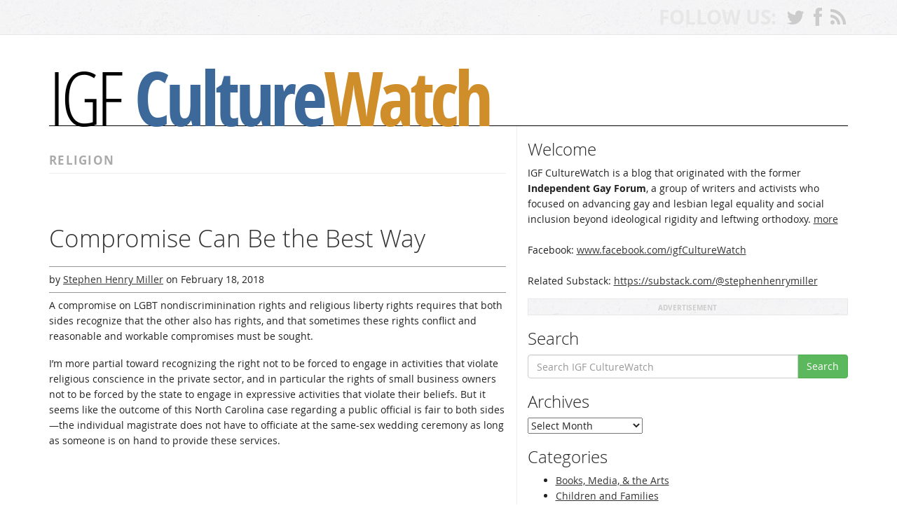

--- FILE ---
content_type: text/html; charset=UTF-8
request_url: https://igfculturewatch.com/category/religion/page/3/
body_size: 105075
content:
<!DOCTYPE html>
<html class="no-js" lang="en-US">
<head>
  <meta charset="utf-8">
  <meta http-equiv="X-UA-Compatible" content="IE=edge">
  <title>Religion Archives - Page 3 of 6 - IGF CultureWatch</title>
  <meta name="viewport" content="width=device-width, initial-scale=1">

  <link rel="shortcut icon" href="https://igfculturewatch.com/wp-content/themes/culturewatch/assets/img/favicon.ico">
  <link rel="apple-touch-icon" sizes="57x57" href="https://igfculturewatch.com/wp-content/themes/culturewatch/assets/img/apple-touch-icon-57x57.png">
  <link rel="apple-touch-icon" sizes="114x114" href="https://igfculturewatch.com/wp-content/themes/culturewatch/assets/img/apple-touch-icon-114x114.png">
  <link rel="apple-touch-icon" sizes="72x72" href="https://igfculturewatch.com/wp-content/themes/culturewatch/assets/img/apple-touch-icon-72x72.png">
  <link rel="apple-touch-icon" sizes="144x144" href="https://igfculturewatch.com/wp-content/themes/culturewatch/assets/img/apple-touch-icon-144x144.png">
  <link rel="apple-touch-icon" sizes="60x60" href="https://igfculturewatch.com/wp-content/themes/culturewatch/assets/img/apple-touch-icon-60x60.png">
  <link rel="apple-touch-icon" sizes="120x120" href="https://igfculturewatch.com/wp-content/themes/culturewatch/assets/img/apple-touch-icon-120x120.png">
  <link rel="apple-touch-icon" sizes="76x76" href="https://igfculturewatch.com/wp-content/themes/culturewatch/assets/img/apple-touch-icon-76x76.png">
  <link rel="apple-touch-icon" sizes="152x152" href="https://igfculturewatch.com/wp-content/themes/culturewatch/assets/img/apple-touch-icon-152x152.png">
  <link rel="icon" type="image/png" href="https://igfculturewatch.com/wp-content/themes/culturewatch/assets/img/favicon-192x192.png" sizes="192x192">
  <link rel="icon" type="image/png" href="https://igfculturewatch.com/wp-content/themes/culturewatch/assets/img/favicon-160x160.png" sizes="160x160">
  <link rel="icon" type="image/png" href="https://igfculturewatch.com/wp-content/themes/culturewatch/assets/img/favicon-96x96.png" sizes="96x96">
  <link rel="icon" type="image/png" href="https://igfculturewatch.com/wp-content/themes/culturewatch/assets/img/favicon-16x16.png" sizes="16x16">
  <link rel="icon" type="image/png" href="https://igfculturewatch.com/wp-content/themes/culturewatch/assets/img/favicon-32x32.png" sizes="32x32">
  <meta name="msapplication-TileColor" content="#2b5797">
  <meta name="msapplication-TileImage" content="https://igfculturewatch.com/wp-content/themes/culturewatch/assets/img/mstile-144x144.png">
  <meta name="msapplication-config" content="https://igfculturewatch.com/wp-content/themes/culturewatch/assets/img/browserconfig.xml">

  <meta name='robots' content='index, follow, max-image-preview:large, max-snippet:-1, max-video-preview:-1' />
	<style>img:is([sizes="auto" i], [sizes^="auto," i]) { contain-intrinsic-size: 3000px 1500px }</style>
	
	<!-- This site is optimized with the Yoast SEO plugin v26.2 - https://yoast.com/wordpress/plugins/seo/ -->
	<link rel="canonical" href="https://igfculturewatch.com/category/religion/page/3/" />
	<link rel="prev" href="https://igfculturewatch.com/category/religion/page/2/" />
	<link rel="next" href="https://igfculturewatch.com/category/religion/page/4/" />
	<meta property="og:locale" content="en_US" />
	<meta property="og:type" content="article" />
	<meta property="og:title" content="Religion Archives - Page 3 of 6 - IGF CultureWatch" />
	<meta property="og:url" content="https://igfculturewatch.com/category/religion/" />
	<meta property="og:site_name" content="IGF CultureWatch" />
	<script type="application/ld+json" class="yoast-schema-graph">{"@context":"https://schema.org","@graph":[{"@type":"CollectionPage","@id":"https://igfculturewatch.com/category/religion/","url":"https://igfculturewatch.com/category/religion/page/3/","name":"Religion Archives - Page 3 of 6 - IGF CultureWatch","isPartOf":{"@id":"https://igfculturewatch.com/#website"},"breadcrumb":{"@id":"https://igfculturewatch.com/category/religion/page/3/#breadcrumb"},"inLanguage":"en-US"},{"@type":"BreadcrumbList","@id":"https://igfculturewatch.com/category/religion/page/3/#breadcrumb","itemListElement":[{"@type":"ListItem","position":1,"name":"Home","item":"https://igfculturewatch.com/"},{"@type":"ListItem","position":2,"name":"Religion"}]},{"@type":"WebSite","@id":"https://igfculturewatch.com/#website","url":"https://igfculturewatch.com/","name":"IGF CultureWatch","description":"Forging a Gay Mainstream.","potentialAction":[{"@type":"SearchAction","target":{"@type":"EntryPoint","urlTemplate":"https://igfculturewatch.com/?s={search_term_string}"},"query-input":{"@type":"PropertyValueSpecification","valueRequired":true,"valueName":"search_term_string"}}],"inLanguage":"en-US"}]}</script>
	<!-- / Yoast SEO plugin. -->


<link rel='dns-prefetch' href='//igfculturewatch.com' />
<link rel='dns-prefetch' href='//netdna.bootstrapcdn.com' />
<script type="text/javascript">
/* <![CDATA[ */
window._wpemojiSettings = {"baseUrl":"https:\/\/s.w.org\/images\/core\/emoji\/16.0.1\/72x72\/","ext":".png","svgUrl":"https:\/\/s.w.org\/images\/core\/emoji\/16.0.1\/svg\/","svgExt":".svg","source":{"concatemoji":"https:\/\/igfculturewatch.com\/wp-includes\/js\/wp-emoji-release.min.js?ver=6.8.3"}};
/*! This file is auto-generated */
!function(s,n){var o,i,e;function c(e){try{var t={supportTests:e,timestamp:(new Date).valueOf()};sessionStorage.setItem(o,JSON.stringify(t))}catch(e){}}function p(e,t,n){e.clearRect(0,0,e.canvas.width,e.canvas.height),e.fillText(t,0,0);var t=new Uint32Array(e.getImageData(0,0,e.canvas.width,e.canvas.height).data),a=(e.clearRect(0,0,e.canvas.width,e.canvas.height),e.fillText(n,0,0),new Uint32Array(e.getImageData(0,0,e.canvas.width,e.canvas.height).data));return t.every(function(e,t){return e===a[t]})}function u(e,t){e.clearRect(0,0,e.canvas.width,e.canvas.height),e.fillText(t,0,0);for(var n=e.getImageData(16,16,1,1),a=0;a<n.data.length;a++)if(0!==n.data[a])return!1;return!0}function f(e,t,n,a){switch(t){case"flag":return n(e,"\ud83c\udff3\ufe0f\u200d\u26a7\ufe0f","\ud83c\udff3\ufe0f\u200b\u26a7\ufe0f")?!1:!n(e,"\ud83c\udde8\ud83c\uddf6","\ud83c\udde8\u200b\ud83c\uddf6")&&!n(e,"\ud83c\udff4\udb40\udc67\udb40\udc62\udb40\udc65\udb40\udc6e\udb40\udc67\udb40\udc7f","\ud83c\udff4\u200b\udb40\udc67\u200b\udb40\udc62\u200b\udb40\udc65\u200b\udb40\udc6e\u200b\udb40\udc67\u200b\udb40\udc7f");case"emoji":return!a(e,"\ud83e\udedf")}return!1}function g(e,t,n,a){var r="undefined"!=typeof WorkerGlobalScope&&self instanceof WorkerGlobalScope?new OffscreenCanvas(300,150):s.createElement("canvas"),o=r.getContext("2d",{willReadFrequently:!0}),i=(o.textBaseline="top",o.font="600 32px Arial",{});return e.forEach(function(e){i[e]=t(o,e,n,a)}),i}function t(e){var t=s.createElement("script");t.src=e,t.defer=!0,s.head.appendChild(t)}"undefined"!=typeof Promise&&(o="wpEmojiSettingsSupports",i=["flag","emoji"],n.supports={everything:!0,everythingExceptFlag:!0},e=new Promise(function(e){s.addEventListener("DOMContentLoaded",e,{once:!0})}),new Promise(function(t){var n=function(){try{var e=JSON.parse(sessionStorage.getItem(o));if("object"==typeof e&&"number"==typeof e.timestamp&&(new Date).valueOf()<e.timestamp+604800&&"object"==typeof e.supportTests)return e.supportTests}catch(e){}return null}();if(!n){if("undefined"!=typeof Worker&&"undefined"!=typeof OffscreenCanvas&&"undefined"!=typeof URL&&URL.createObjectURL&&"undefined"!=typeof Blob)try{var e="postMessage("+g.toString()+"("+[JSON.stringify(i),f.toString(),p.toString(),u.toString()].join(",")+"));",a=new Blob([e],{type:"text/javascript"}),r=new Worker(URL.createObjectURL(a),{name:"wpTestEmojiSupports"});return void(r.onmessage=function(e){c(n=e.data),r.terminate(),t(n)})}catch(e){}c(n=g(i,f,p,u))}t(n)}).then(function(e){for(var t in e)n.supports[t]=e[t],n.supports.everything=n.supports.everything&&n.supports[t],"flag"!==t&&(n.supports.everythingExceptFlag=n.supports.everythingExceptFlag&&n.supports[t]);n.supports.everythingExceptFlag=n.supports.everythingExceptFlag&&!n.supports.flag,n.DOMReady=!1,n.readyCallback=function(){n.DOMReady=!0}}).then(function(){return e}).then(function(){var e;n.supports.everything||(n.readyCallback(),(e=n.source||{}).concatemoji?t(e.concatemoji):e.wpemoji&&e.twemoji&&(t(e.twemoji),t(e.wpemoji)))}))}((window,document),window._wpemojiSettings);
/* ]]> */
</script>
<style id='wp-emoji-styles-inline-css' type='text/css'>

	img.wp-smiley, img.emoji {
		display: inline !important;
		border: none !important;
		box-shadow: none !important;
		height: 1em !important;
		width: 1em !important;
		margin: 0 0.07em !important;
		vertical-align: -0.1em !important;
		background: none !important;
		padding: 0 !important;
	}
</style>
<link rel="stylesheet" href="https://igfculturewatch.com/wp-includes/css/dist/block-library/style.min.css?ver=6.8.3">
<style id='classic-theme-styles-inline-css' type='text/css'>
/*! This file is auto-generated */
.wp-block-button__link{color:#fff;background-color:#32373c;border-radius:9999px;box-shadow:none;text-decoration:none;padding:calc(.667em + 2px) calc(1.333em + 2px);font-size:1.125em}.wp-block-file__button{background:#32373c;color:#fff;text-decoration:none}
</style>
<style id='global-styles-inline-css' type='text/css'>
:root{--wp--preset--aspect-ratio--square: 1;--wp--preset--aspect-ratio--4-3: 4/3;--wp--preset--aspect-ratio--3-4: 3/4;--wp--preset--aspect-ratio--3-2: 3/2;--wp--preset--aspect-ratio--2-3: 2/3;--wp--preset--aspect-ratio--16-9: 16/9;--wp--preset--aspect-ratio--9-16: 9/16;--wp--preset--color--black: #000000;--wp--preset--color--cyan-bluish-gray: #abb8c3;--wp--preset--color--white: #ffffff;--wp--preset--color--pale-pink: #f78da7;--wp--preset--color--vivid-red: #cf2e2e;--wp--preset--color--luminous-vivid-orange: #ff6900;--wp--preset--color--luminous-vivid-amber: #fcb900;--wp--preset--color--light-green-cyan: #7bdcb5;--wp--preset--color--vivid-green-cyan: #00d084;--wp--preset--color--pale-cyan-blue: #8ed1fc;--wp--preset--color--vivid-cyan-blue: #0693e3;--wp--preset--color--vivid-purple: #9b51e0;--wp--preset--gradient--vivid-cyan-blue-to-vivid-purple: linear-gradient(135deg,rgba(6,147,227,1) 0%,rgb(155,81,224) 100%);--wp--preset--gradient--light-green-cyan-to-vivid-green-cyan: linear-gradient(135deg,rgb(122,220,180) 0%,rgb(0,208,130) 100%);--wp--preset--gradient--luminous-vivid-amber-to-luminous-vivid-orange: linear-gradient(135deg,rgba(252,185,0,1) 0%,rgba(255,105,0,1) 100%);--wp--preset--gradient--luminous-vivid-orange-to-vivid-red: linear-gradient(135deg,rgba(255,105,0,1) 0%,rgb(207,46,46) 100%);--wp--preset--gradient--very-light-gray-to-cyan-bluish-gray: linear-gradient(135deg,rgb(238,238,238) 0%,rgb(169,184,195) 100%);--wp--preset--gradient--cool-to-warm-spectrum: linear-gradient(135deg,rgb(74,234,220) 0%,rgb(151,120,209) 20%,rgb(207,42,186) 40%,rgb(238,44,130) 60%,rgb(251,105,98) 80%,rgb(254,248,76) 100%);--wp--preset--gradient--blush-light-purple: linear-gradient(135deg,rgb(255,206,236) 0%,rgb(152,150,240) 100%);--wp--preset--gradient--blush-bordeaux: linear-gradient(135deg,rgb(254,205,165) 0%,rgb(254,45,45) 50%,rgb(107,0,62) 100%);--wp--preset--gradient--luminous-dusk: linear-gradient(135deg,rgb(255,203,112) 0%,rgb(199,81,192) 50%,rgb(65,88,208) 100%);--wp--preset--gradient--pale-ocean: linear-gradient(135deg,rgb(255,245,203) 0%,rgb(182,227,212) 50%,rgb(51,167,181) 100%);--wp--preset--gradient--electric-grass: linear-gradient(135deg,rgb(202,248,128) 0%,rgb(113,206,126) 100%);--wp--preset--gradient--midnight: linear-gradient(135deg,rgb(2,3,129) 0%,rgb(40,116,252) 100%);--wp--preset--font-size--small: 13px;--wp--preset--font-size--medium: 20px;--wp--preset--font-size--large: 36px;--wp--preset--font-size--x-large: 42px;--wp--preset--spacing--20: 0.44rem;--wp--preset--spacing--30: 0.67rem;--wp--preset--spacing--40: 1rem;--wp--preset--spacing--50: 1.5rem;--wp--preset--spacing--60: 2.25rem;--wp--preset--spacing--70: 3.38rem;--wp--preset--spacing--80: 5.06rem;--wp--preset--shadow--natural: 6px 6px 9px rgba(0, 0, 0, 0.2);--wp--preset--shadow--deep: 12px 12px 50px rgba(0, 0, 0, 0.4);--wp--preset--shadow--sharp: 6px 6px 0px rgba(0, 0, 0, 0.2);--wp--preset--shadow--outlined: 6px 6px 0px -3px rgba(255, 255, 255, 1), 6px 6px rgba(0, 0, 0, 1);--wp--preset--shadow--crisp: 6px 6px 0px rgba(0, 0, 0, 1);}:where(.is-layout-flex){gap: 0.5em;}:where(.is-layout-grid){gap: 0.5em;}body .is-layout-flex{display: flex;}.is-layout-flex{flex-wrap: wrap;align-items: center;}.is-layout-flex > :is(*, div){margin: 0;}body .is-layout-grid{display: grid;}.is-layout-grid > :is(*, div){margin: 0;}:where(.wp-block-columns.is-layout-flex){gap: 2em;}:where(.wp-block-columns.is-layout-grid){gap: 2em;}:where(.wp-block-post-template.is-layout-flex){gap: 1.25em;}:where(.wp-block-post-template.is-layout-grid){gap: 1.25em;}.has-black-color{color: var(--wp--preset--color--black) !important;}.has-cyan-bluish-gray-color{color: var(--wp--preset--color--cyan-bluish-gray) !important;}.has-white-color{color: var(--wp--preset--color--white) !important;}.has-pale-pink-color{color: var(--wp--preset--color--pale-pink) !important;}.has-vivid-red-color{color: var(--wp--preset--color--vivid-red) !important;}.has-luminous-vivid-orange-color{color: var(--wp--preset--color--luminous-vivid-orange) !important;}.has-luminous-vivid-amber-color{color: var(--wp--preset--color--luminous-vivid-amber) !important;}.has-light-green-cyan-color{color: var(--wp--preset--color--light-green-cyan) !important;}.has-vivid-green-cyan-color{color: var(--wp--preset--color--vivid-green-cyan) !important;}.has-pale-cyan-blue-color{color: var(--wp--preset--color--pale-cyan-blue) !important;}.has-vivid-cyan-blue-color{color: var(--wp--preset--color--vivid-cyan-blue) !important;}.has-vivid-purple-color{color: var(--wp--preset--color--vivid-purple) !important;}.has-black-background-color{background-color: var(--wp--preset--color--black) !important;}.has-cyan-bluish-gray-background-color{background-color: var(--wp--preset--color--cyan-bluish-gray) !important;}.has-white-background-color{background-color: var(--wp--preset--color--white) !important;}.has-pale-pink-background-color{background-color: var(--wp--preset--color--pale-pink) !important;}.has-vivid-red-background-color{background-color: var(--wp--preset--color--vivid-red) !important;}.has-luminous-vivid-orange-background-color{background-color: var(--wp--preset--color--luminous-vivid-orange) !important;}.has-luminous-vivid-amber-background-color{background-color: var(--wp--preset--color--luminous-vivid-amber) !important;}.has-light-green-cyan-background-color{background-color: var(--wp--preset--color--light-green-cyan) !important;}.has-vivid-green-cyan-background-color{background-color: var(--wp--preset--color--vivid-green-cyan) !important;}.has-pale-cyan-blue-background-color{background-color: var(--wp--preset--color--pale-cyan-blue) !important;}.has-vivid-cyan-blue-background-color{background-color: var(--wp--preset--color--vivid-cyan-blue) !important;}.has-vivid-purple-background-color{background-color: var(--wp--preset--color--vivid-purple) !important;}.has-black-border-color{border-color: var(--wp--preset--color--black) !important;}.has-cyan-bluish-gray-border-color{border-color: var(--wp--preset--color--cyan-bluish-gray) !important;}.has-white-border-color{border-color: var(--wp--preset--color--white) !important;}.has-pale-pink-border-color{border-color: var(--wp--preset--color--pale-pink) !important;}.has-vivid-red-border-color{border-color: var(--wp--preset--color--vivid-red) !important;}.has-luminous-vivid-orange-border-color{border-color: var(--wp--preset--color--luminous-vivid-orange) !important;}.has-luminous-vivid-amber-border-color{border-color: var(--wp--preset--color--luminous-vivid-amber) !important;}.has-light-green-cyan-border-color{border-color: var(--wp--preset--color--light-green-cyan) !important;}.has-vivid-green-cyan-border-color{border-color: var(--wp--preset--color--vivid-green-cyan) !important;}.has-pale-cyan-blue-border-color{border-color: var(--wp--preset--color--pale-cyan-blue) !important;}.has-vivid-cyan-blue-border-color{border-color: var(--wp--preset--color--vivid-cyan-blue) !important;}.has-vivid-purple-border-color{border-color: var(--wp--preset--color--vivid-purple) !important;}.has-vivid-cyan-blue-to-vivid-purple-gradient-background{background: var(--wp--preset--gradient--vivid-cyan-blue-to-vivid-purple) !important;}.has-light-green-cyan-to-vivid-green-cyan-gradient-background{background: var(--wp--preset--gradient--light-green-cyan-to-vivid-green-cyan) !important;}.has-luminous-vivid-amber-to-luminous-vivid-orange-gradient-background{background: var(--wp--preset--gradient--luminous-vivid-amber-to-luminous-vivid-orange) !important;}.has-luminous-vivid-orange-to-vivid-red-gradient-background{background: var(--wp--preset--gradient--luminous-vivid-orange-to-vivid-red) !important;}.has-very-light-gray-to-cyan-bluish-gray-gradient-background{background: var(--wp--preset--gradient--very-light-gray-to-cyan-bluish-gray) !important;}.has-cool-to-warm-spectrum-gradient-background{background: var(--wp--preset--gradient--cool-to-warm-spectrum) !important;}.has-blush-light-purple-gradient-background{background: var(--wp--preset--gradient--blush-light-purple) !important;}.has-blush-bordeaux-gradient-background{background: var(--wp--preset--gradient--blush-bordeaux) !important;}.has-luminous-dusk-gradient-background{background: var(--wp--preset--gradient--luminous-dusk) !important;}.has-pale-ocean-gradient-background{background: var(--wp--preset--gradient--pale-ocean) !important;}.has-electric-grass-gradient-background{background: var(--wp--preset--gradient--electric-grass) !important;}.has-midnight-gradient-background{background: var(--wp--preset--gradient--midnight) !important;}.has-small-font-size{font-size: var(--wp--preset--font-size--small) !important;}.has-medium-font-size{font-size: var(--wp--preset--font-size--medium) !important;}.has-large-font-size{font-size: var(--wp--preset--font-size--large) !important;}.has-x-large-font-size{font-size: var(--wp--preset--font-size--x-large) !important;}
:where(.wp-block-post-template.is-layout-flex){gap: 1.25em;}:where(.wp-block-post-template.is-layout-grid){gap: 1.25em;}
:where(.wp-block-columns.is-layout-flex){gap: 2em;}:where(.wp-block-columns.is-layout-grid){gap: 2em;}
:root :where(.wp-block-pullquote){font-size: 1.5em;line-height: 1.6;}
</style>
<link rel="stylesheet" href="https://igfculturewatch.com/wp-content/themes/culturewatch/assets/css/main.min.css?ver=3841484438896db19c84b15531e08ad5">
<link rel="stylesheet" href="//netdna.bootstrapcdn.com/font-awesome/4.0.3/css/font-awesome.min.css?ver=4.0.3">
<script type="text/javascript" src="https://igfculturewatch.com/wp-content/themes/culturewatch/assets/js/vendor/jquery-1.11.0.min.js" id="jquery-js"></script>
<script type="text/javascript" src="https://igfculturewatch.com/wp-content/themes/culturewatch/assets/js/vendor/modernizr-2.7.0.min.js" id="modernizr-js"></script>
<script type="text/javascript" src="https://igfculturewatch.com/wp-content/themes/culturewatch/assets/js/vendor/jquery.lazyload.min.js" id="lazyload_articleimages-js"></script>
<script type="text/javascript" src="https://igfculturewatch.com/wp-content/themes/culturewatch/assets/js/vendor/jquery.fitvids.js" id="fitvids-js"></script>
<link rel="https://api.w.org/" href="https://igfculturewatch.com/wp-json/" /><link rel="alternate" title="JSON" type="application/json" href="https://igfculturewatch.com/wp-json/wp/v2/categories/4" /><script type="text/javascript">
  $(document).ready(function(){
    $("article img").lazyload({
      effect : "fadeIn"
    });
  });
</script>

  <link rel="alternate" type="application/rss+xml" title="IGF CultureWatch Feed" href="https://igfculturewatch.com/feed/">
</head>
<body class="archive paged category category-religion category-4 paged-3 category-paged-3 wp-theme-culturewatch">

  <!--[if lt IE 8]>
    <div class="alert alert-warning">
      You are using an <strong>outdated</strong> browser. Please <a href="http://browsehappy.com/">upgrade your browser</a> to improve your experience.    </div>
  <![endif]-->

  <header class="banner navbar navbar-default navbar-static-top" role="banner" id="banner">
  <div class="container">
    <div class="navbar-header">
      <button type="button" class="navbar-toggle" data-toggle="collapse" data-target=".navbar-collapse">
        <span class="sr-only">Toggle navigation</span>
        <span class="icon-bar"></span>
        <span class="icon-bar"></span>
        <span class="icon-bar"></span>
      </button>
    </div>

    <nav class="collapse navbar-collapse" role="navigation">
      <!--div style="float:right;">
<span style="font-size:2.2em;color:#E7E7E7;font-weight:700;">FOLLOW US:&nbsp;</span>
<span style="letter-spacing:0.3em;">
<span style="font-size:2.2em;"><a href="http://twitter.com/igfculturewatch" class="twitter-color"><i class="fa fa-twitter"></i></a></span> 
<span style="font-size:2.2em;"><a href="http://www.facebook.com/igfCultureWatch" class="facebook-color"><i class="fa fa-facebook"></i></a></span> 
<span style="font-size:2.2em;"><a href="http://plus.google.com/100549157538156942895" class="google-plus-color"><i class="fa fa-google-plus"></i></a></span>  
<span style="font-size:2.2em;"><a href="http://www.pinterest.com/igfculturewatch" class="pinterest-color"><i class="fa fa-pinterest"></i></a></span> 
<span style="font-size:2.2em;"><a href="http://feeds.feedburner.com/igfculturewatch" class="rss-color"><i class="fa fa-rss"></i></a></span> 
</span>
</div-->
      <div id="follow-links">
      <span id="follow-label">FOLLOW US:&nbsp;</span>
      <span id="follow-icons">
      <a href="http://twitter.com/IndeGayForum" class="twitter-color"><i class="fa fa-twitter"></i></a>
      <a href="http://www.facebook.com/igfCultureWatch" class="facebook-color"><i class="fa fa-facebook"></i></a>
      <!--a href="http://plus.google.com/100549157538156942895" class="google-plus-color"><i class="fa fa-google-plus"></i></a-->   
      <!--a href="http://www.pinterest.com/igfculturewatch" class="pinterest-color"><i class="fa fa-pinterest"></i></a--> 
      <a href="http://feeds.feedburner.com/igfculturewatch" class="rss-color"><i class="fa fa-rss"></i></a>  
      </span>
      </div>
    </nav>
  </div>
</header>
<div class="container">
<h1><a href="https://igfculturewatch.com/"><span style="font-family:'Open Sans Condensed';font-weight:300;">IGF</span> <span style="color:#3C699A!important;">Culture</span><span style="color:#CF8E2A!important">Watch</span></a></h1> 
</div>

  <div class="wrap container" role="document">
    <div class="content row">
      <main class="main col-sm-7" role="main">
        <div class="page-header">
  <h2>
    Religion  </h2>
</div>


<!-- google_ad_section_start -->
<article class="post-13689 post type-post status-publish format-standard hentry category-civil-rights-and-discrimination category-religion">
  <header>
    <h2 class="entry-title"><a href="https://igfculturewatch.com/2018/02/18/compromise-can-bet-way/">Compromise Can Be the Best Way</a></h2>
    <p class="byline author vcard">by <a href="https://igfculturewatch.com/author/stephen-h-miller/" rel="author" class="fn">Stephen Henry Miller</a> on <time class="published" datetime="2018-02-18T08:48:17-05:00">February 18, 2018</time></p>
      </header>
  <div class="entry-content">
    <p>A compromise on LGBT nondiscriminination rights and religious liberty rights requires that both sides recognize that the other also has rights, and that sometimes these rights conflict and reasonable and workable compromises must be sought.</p>
<p>I&#8217;m more partial toward recognizing the right not to be forced to engage in activities that violate religious conscience in the private sector, and in particular the rights of small business owners not to be forced by the state to engage in expressive activities that violate their beliefs. But it seems like the outcome of this North Carolina case regarding a public official is fair to both sides&#8212;the individual magistrate does not have to officiate at the same-sex wedding ceremony as long as someone is on hand to provide these services.</p>
<p><iframe src="https://www.facebook.com/plugins/post.php?href=https%3A%2F%2Fwww.facebook.com%2FigfCultureWatch%2Fposts%2F2028044817222518&#038;width=500" width="500" height="602" style="border:none;overflow:hidden" scrolling="no" frameborder="0" allowTransparency="true"></iframe></p>
<p>This, by the way, differs from the situation in 2015 involving County Clerk Kim Davis in Kentucky, where she would not allow anyone in her office to issue same-sex marriage certificates, including clerks who had no issues with doing so.</p>
<p>A <a href="https://igfculturewatch.com/2015/12/27/the-kentucky-compromise/" target="_blank">different compromise</a> was reached in that case: Gov. Matt Bevin issued an executive order that removed the names of all county clerks from marriage licenses issued in Kentucky. I wrote at the time:</p>
<blockquote><p>Government officials are responsible for following the law of the land, even when doing so is at odds with their own religious beliefs. They are public servants, not private, self-employed service providers.</p>
<p>But it’s for the good if a small, symbolic action can defuse a contentious “culture war” face off and serve civility without diminishing individual rights, and I tend to see that happening here.</p></blockquote>
<p>Allowing individual magistrates to opt out as long as no couple is denied a prompt marriage takes things a bit further, but if no couple is harmed I don&#8217;t see a problem. It&#8217;s akin to not making religiously observant employees work on the sabbath.</p>
  </div>
<div class="row clearfix"></div>
<h4 class="commentlink"><a href="https://igfculturewatch.com/2018/02/18/compromise-can-bet-way/#comments">25 Comments</a></h4>
</article>
<!-- google_ad_section_end -->

<!-- AD AFTER FIRST POST -->
<div class="advertisement">
<span class="advertisement-label">ADVERTISEMENT</span><br />
<style>
.unclutterer-responsive-after-first-item { width: 250px; height: 250px; }
@media(min-width: 768px) { .unclutterer-responsive-after-first-item { width: 340px; height: 300px; } }
@media(min-width: 992px) { .unclutterer-responsive-after-first-item { width: 340px; height: 300px; } }
@media(min-width: 1200px) { .unclutterer-responsive-after-first-item { width: 340px; height: 300px; } }
</style>
<script async src="//pagead2.googlesyndication.com/pagead/js/adsbygoogle.js"></script>
<!-- Unclutterer - Responsive After First Item -->
<ins class="adsbygoogle unclutterer-responsive-after-first-item"
     style="display:inline-block"
     data-ad-client="ca-pub-4171037640857305"
     data-ad-slot="3430470767"></ins>
<script>
(adsbygoogle = window.adsbygoogle || []).push({});
</script>
</div>
<!--a href="http://www.amazon.com/exec/obidos/ASIN/B00DKXR4SU/unclutterer-20/"><img src="http://cloudfront-assets.unclutterer.com/wp-content/uploads/130102-audiobook_ad.jpg" /></a-->

<!-- AD AFTER FOURTH POST -->


<!-- AD AFTER SEVENTH POST -->

		
<!-- google_ad_section_start -->
<article class="post-13574 post type-post status-publish format-standard hentry category-civil-rights-and-discrimination category-religion">
  <header>
    <h2 class="entry-title"><a href="https://igfculturewatch.com/2017/12/08/tolerance-not-one-way-street/">Tolerance Is Not a One-Way Street</a></h2>
    <p class="byline author vcard">by <a href="https://igfculturewatch.com/author/stephen-h-miller/" rel="author" class="fn">Stephen Henry Miller</a> on <time class="published" datetime="2017-12-08T21:38:02-05:00">December 8, 2017</time></p>
      </header>
  <div class="entry-content">
    <p>A word of caution from Andrew Sullivan, an  <a href="https://newrepublic.com/article/79054/here-comes-the-groom" target="_blank">early, forceful advocate</a> of marriage equality and <a href="http://dangerousintersection.org/2008/11/03/andrew-sullivans-endorsement-of-barack-obama/" target="_blank">supporter of Barack Obama</a>:</p>
<blockquote><p>The freedom of any baker to express himself is, in this respect, indistinguishable from that of any gay person to do so — a truth that our current tribalism blinds so many to. I hope, in other words, that the baker prevails — but that the Supreme Court decision doesn’t turn on religious so much as artistic freedom.</p></blockquote>
<p><iframe src="https://www.facebook.com/plugins/post.php?href=https%3A%2F%2Fwww.facebook.com%2FigfCultureWatch%2Fposts%2F1950660098294324&#038;width=500" width="500" height="562" style="border:none;overflow:hidden" scrolling="no" frameborder="0" allowTransparency="true"></iframe></p>
<p><iframe src="https://www.facebook.com/plugins/post.php?href=https%3A%2F%2Fwww.facebook.com%2FigfCultureWatch%2Fposts%2F1950671021626565&#038;width=500" width="500" height="537" style="border:none;overflow:hidden" scrolling="no" frameborder="0" allowTransparency="true"></iframe></p>
<p><b>More.</b> The response from many on the LGBTQ+ progressive left has been fear-mongering, with little to no empathy for religiously conservative small business owners and often dismissive of religious liberty itself and the right not to be coerced by the state, on pain of losing one’s livelihood (or worse), to engage in expressive activity that violates deeply held religious belief.<br />
Slate: <a href="http://www.slate.com/blogs/outward/2017/12/08/clueless_straight_white_guys_excuse_religious_homophobia.html" target="_blank">How Clueless Straight White Guys Excuse Religious Homophobia</a>.</p>
<p>What the left keeps getting wrong:<br />
<iframe loading="lazy" src="https://www.facebook.com/plugins/post.php?href=https%3A%2F%2Fwww.facebook.com%2FigfCultureWatch%2Fposts%2F1953035911390076&#038;width=500" width="500" height="452" style="border:none;overflow:hidden" scrolling="no" frameborder="0" allowTransparency="true"></iframe></p>
  </div>
<div class="row clearfix"></div>
<h4 class="commentlink"><a href="https://igfculturewatch.com/2017/12/08/tolerance-not-one-way-street/#comments">14 Comments</a></h4>
</article>
<!-- google_ad_section_end -->

<!-- AD AFTER FIRST POST -->

<!-- AD AFTER FOURTH POST -->


<!-- AD AFTER SEVENTH POST -->

		
<!-- google_ad_section_start -->
<article class="post-13571 post type-post status-publish format-standard hentry category-civil-rights-and-discrimination category-religion">
  <header>
    <h2 class="entry-title"><a href="https://igfculturewatch.com/2017/12/05/before-the-supreme-court/">Before the Supreme Court</a></h2>
    <p class="byline author vcard">by <a href="https://igfculturewatch.com/author/stephen-h-miller/" rel="author" class="fn">Stephen Henry Miller</a> on <time class="published" datetime="2017-12-05T16:27:58-05:00">December 5, 2017</time></p>
      </header>
  <div class="entry-content">
    <p><iframe loading="lazy" src="https://www.facebook.com/plugins/post.php?href=https%3A%2F%2Fwww.facebook.com%2FigfCultureWatch%2Fposts%2F1947114871982180&#038;width=500" width="500" height="687" style="border:none;overflow:hidden" scrolling="no" frameborder="0" allowTransparency="true"></iframe><br />
Also:<br />
<iframe loading="lazy" src="https://www.facebook.com/plugins/post.php?href=https%3A%2F%2Fwww.facebook.com%2FigfCultureWatch%2Fposts%2F1948295231864144&#038;width=500" width="500" height="585" style="border:none;overflow:hidden" scrolling="no" frameborder="0" allowTransparency="true"></iframe></p>
  </div>
<div class="row clearfix"></div>
<h4 class="commentlink"><a href="https://igfculturewatch.com/2017/12/05/before-the-supreme-court/#comments">12 Comments</a></h4>
</article>
<!-- google_ad_section_end -->

<!-- AD AFTER FIRST POST -->

<!-- AD AFTER FOURTH POST -->


<!-- AD AFTER SEVENTH POST -->

		
<!-- google_ad_section_start -->
<article class="post-13564 post type-post status-publish format-standard hentry category-civil-rights-and-discrimination category-religion">
  <header>
    <h2 class="entry-title"><a href="https://igfculturewatch.com/2017/12/01/not-just-off-shelf/">Not Just Off the Shelf</a></h2>
    <p class="byline author vcard">by <a href="https://igfculturewatch.com/author/stephen-h-miller/" rel="author" class="fn">Stephen Henry Miller</a> on <time class="published" datetime="2017-12-01T22:40:48-05:00">December 1, 2017</time></p>
      </header>
  <div class="entry-content">
    <p><iframe loading="lazy" src="https://www.facebook.com/plugins/post.php?href=https%3A%2F%2Fwww.facebook.com%2FigfCultureWatch%2Fposts%2F1942206895806311&#038;width=500" width="500" height="481" style="border:none;overflow:hidden" scrolling="no" frameborder="0" allowTransparency="true"></iframe><br />
The <em>Wall Street Journal</em> opines:</p>
<blockquote><p>At issue is whether baker Jack Phillips, who opposes same-sex marriage out of sincere religious beliefs, can be compelled to custom design a cake for a gay nuptial. &#8230;</p>
<p>While some on the left liken Mr. Phillips to hotel owners in the Jim Crow era, there’s no evidence of invidious discrimination. Mr. Phillips and others who have denied wedding services to same-sex nuptials have consistently served gays in other contexts. Mr. Phillips said he would sell the gay couple other baked goods—simply not a custom wedding cake.</p></blockquote>
<p>As the editorial notes, the issue pits the government’s interest in social equality against an individual’s constitutional right to express his beliefs.<br />
<iframe loading="lazy" src="https://www.facebook.com/plugins/post.php?href=https%3A%2F%2Fwww.facebook.com%2FigfCultureWatch%2Fposts%2F1946252308735103&#038;width=500" width="500" height="597" style="border:none;overflow:hidden" scrolling="no" frameborder="0" allowTransparency="true"></iframe><br />
<iframe loading="lazy" src="https://www.facebook.com/plugins/post.php?href=https%3A%2F%2Fwww.facebook.com%2FigfCultureWatch%2Fposts%2F1946300795396921&#038;width=500" width="500" height="452" style="border:none;overflow:hidden" scrolling="no" frameborder="0" allowTransparency="true"></iframe></p>
  </div>
<div class="row clearfix"></div>
<h4 class="commentlink"><a href="https://igfculturewatch.com/2017/12/01/not-just-off-shelf/#comments">22 Comments</a></h4>
</article>
<!-- google_ad_section_end -->

<!-- AD AFTER FIRST POST -->

<!-- AD AFTER FOURTH POST -->
<div class="advertisement">
<span class="advertisement-label">ADVERTISEMENT</span><br />
<style>
.unclutterer-responsive-after-fourth-item { width: 250px; height: 250px; }
@media(min-width: 768px) { .unclutterer-responsive-after-fourth-item { width: 340px; height: 300px; } }
@media(min-width: 992px) { .unclutterer-responsive-after-fourth-item { width: 340px; height: 300px; } }
@media(min-width: 1200px) { .unclutterer-responsive-after-fourth-item { width: 340px; height: 300px; } }
</style>
<script async src="//pagead2.googlesyndication.com/pagead/js/adsbygoogle.js"></script>
<!-- Unclutterer - Responsive After Fourth Item -->
<ins class="adsbygoogle unclutterer-responsive-after-fourth-item"
     style="display:inline-block"
     data-ad-client="ca-pub-4171037640857305"
     data-ad-slot="4641348761"></ins>
<script>
(adsbygoogle = window.adsbygoogle || []).push({});
</script>
</div>


<!-- AD AFTER SEVENTH POST -->

		
<!-- google_ad_section_start -->
<article class="post-13420 post type-post status-publish format-standard hentry category-religion">
  <header>
    <h2 class="entry-title"><a href="https://igfculturewatch.com/2017/09/25/islamaphobia/">Islamaphobia?</a></h2>
    <p class="byline author vcard">by <a href="https://igfculturewatch.com/author/stephen-h-miller/" rel="author" class="fn">Stephen Henry Miller</a> on <time class="published" datetime="2017-09-25T23:33:07-04:00">September 25, 2017</time></p>
      </header>
  <div class="entry-content">
    <p><iframe loading="lazy" src="https://www.facebook.com/plugins/post.php?href=https%3A%2F%2Fwww.facebook.com%2FigfCultureWatch%2Fposts%2F1866267460066922&#038;width=500" width="500" height="760" style="border:none;overflow:hidden" scrolling="no" frameborder="0" allowTransparency="true"></iframe><br />
Meanwhile: <a href="http://www.washingtonblade.com/2017/09/10/advocates-protest-anti-lgbt-violence-islamophobia-dupont-circle/" target="_blank">Advocates protest anti-LGBT violence, Islamophobia in Dupont Circle</a>.</p>
<p>There seems to be a fair amount of confusion over whether criticism of Islamic homophobia is Islamaphobia. But try this: would these advocates rally in defense of the rights of Christian fundamentalists? Alternatively, would they ever demand that a halal bakery create desserts for a same-sex wedding?</p>
<p><b>More.</b> Chris Barron, in a blurb for the satirical <em>Social Justice Warrior Handbook</em>, says it&#8217;s invaluable for &#8220;the modern LGBTQIA activist desperate to fight the oppression of pronouns and gender specific bathrooms all while ignoring the barbaric treatment of LGBT people in the Islamic world.&#8221;</p>
<p><iframe loading="lazy" src="https://www.facebook.com/plugins/post.php?href=https%3A%2F%2Fwww.facebook.com%2FigfCultureWatch%2Fposts%2F1871318909561777&#038;width=500" width="500" height="226" style="border:none;overflow:hidden" scrolling="no" frameborder="0" allowTransparency="true"></iframe></p>
  </div>
<div class="row clearfix"></div>
<h4 class="commentlink"><a href="https://igfculturewatch.com/2017/09/25/islamaphobia/#comments">3 Comments</a></h4>
</article>
<!-- google_ad_section_end -->

<!-- AD AFTER FIRST POST -->

<!-- AD AFTER FOURTH POST -->


<!-- AD AFTER SEVENTH POST -->

		
<!-- google_ad_section_start -->
<article class="post-13123 post type-post status-publish format-standard hentry category-civil-rights-and-discrimination category-religion">
  <header>
    <h2 class="entry-title"><a href="https://igfculturewatch.com/2017/05/27/texas-adoption-controversy/">Texas Adoption Controversy</a></h2>
    <p class="byline author vcard">by <a href="https://igfculturewatch.com/author/stephen-h-miller/" rel="author" class="fn">Stephen Henry Miller</a> on <time class="published" datetime="2017-05-27T23:20:36-04:00">May 27, 2017</time></p>
      </header>
  <div class="entry-content">
    <p><iframe loading="lazy" src="https://www.facebook.com/plugins/post.php?href=https%3A%2F%2Fwww.facebook.com%2FigfCultureWatch%2Fposts%2F1728713783822291&#038;width=500" width="500" height="750" style="border:none;overflow:hidden" scrolling="no" frameborder="0" allowTransparency="true"></iframe></p>
  </div>
<div class="row clearfix"></div>
<h4 class="commentlink"><a href="https://igfculturewatch.com/2017/05/27/texas-adoption-controversy/#comments">5 Comments</a></h4>
</article>
<!-- google_ad_section_end -->

<!-- AD AFTER FIRST POST -->

<!-- AD AFTER FOURTH POST -->


<!-- AD AFTER SEVENTH POST -->

		
<!-- google_ad_section_start -->
<article class="post-12270 post type-post status-publish format-standard hentry category-civil-rights-and-discrimination category-politics-public-opinion category-religion">
  <header>
    <h2 class="entry-title"><a href="https://igfculturewatch.com/2016/10/30/rejection-compromise-take-two/">The Rejection of Compromise: Take Two</a></h2>
    <p class="byline author vcard">by <a href="https://igfculturewatch.com/author/stephen-h-miller/" rel="author" class="fn">Stephen Henry Miller</a> on <time class="published" datetime="2016-10-30T20:53:42-04:00">October 30, 2016</time></p>
      </header>
  <div class="entry-content">
    <p>The polarizing conflict between religious liberty (here without the delegitimatizng “scare quotes” so ubiquitous in LGBT circles) and gay rights/LGBT anti-discrimination law was addressed by Jonathan Rauch, a past Independent Gay Forum contributing author, when he spoke at the University of Illinois Law School recently (<a href="https://www.youtube.com/watch?v=3YezwtRX9XU" target="_blank">viewable here via YouTube</a>, about 40 minutes). </p>
<p><iframe loading="lazy" width="560" height="315" src="https://www.youtube.com/embed/3YezwtRX9XU" frameborder="0" allowfullscreen></iframe></p>
<p>Rauch starts by noting that to understand where we are in the discussion of gay rights versus religious liberty, consider two bills now before Congress:</p>
<blockquote><p>One is called the Equality Act. It would grant [LGBT] Americans&#8230;protection from housing, employment and public-accommodations discrimination under federal law, which is something that we lack at present. It’s championed by Democrats and liberals.</p>
<p>The other piece of legislation is called the First Amendment Defense Act, or FADA. It would pre-emptively shield all those people who object to same sex marriages or who choose to discriminate against same-sex marriages&#8230;whether on religious or moral grounds&#8230;from any federal sanction or disallowance of benefit&#8230;. It is championed, as you would imagine, by Republicans and conservatives.</p>
<p>Though coming at the question from opposite corners, the two bills have something in common: each tries to take all the marbles and leave the other side with nothing, or at least with as little as possible. The Equality Act includes a provision revoking any protection which religious objectors might enjoy under the [federal] Religious Freedom Restoration Act. The First Amendment Defense Act shields the objectors from discrimination while leaving gay people wholly unprotected from discrimination under federal law.</p>
<p>If these bills are opening positions in a negotiation, then what should ultimately happen is legislative bargaining leading to the obvious compromise: protections for gay people plus exemptions for religious objectors.</p></blockquote>
<p>That, however, seems unlikely to happen because advocates on both sides aren’t interested in forging a compromise&#8212;which, Rauch notes, is “emblematic of an unfortunate development: an issue on which a few years ago there seemed to be reasonably good prospects for reasonable accommodations&#8230;has hardened into legal and political trench warfare.”</p>
<p>To which I&#8217;d add, the polarization/compromise-rejection serves those who don&#8217;t actually want a solution because they profit from permanent cultural warfare. And that&#8217;s because ongoing cultural war equals (1) big money flowing to advocacy groups and (2) hot-button issues that the political parties can use to fire-up their respective bases. </p>
  </div>
<div class="row clearfix"></div>
<h4 class="commentlink"><a href="https://igfculturewatch.com/2016/10/30/rejection-compromise-take-two/#comments">18 Comments</a></h4>
</article>
<!-- google_ad_section_end -->

<!-- AD AFTER FIRST POST -->

<!-- AD AFTER FOURTH POST -->


<!-- AD AFTER SEVENTH POST -->
<div class="advertisement">
<span class="advertisement-label">ADVERTISEMENT</span><br />
<style>
.unclutterer-responsive-after-seventh-item { width: 250px; height: 250px; }
@media(min-width: 768px) { .unclutterer-responsive-after-seventh-item { width: 340px; height: 300px; } }
@media(min-width: 992px) { .unclutterer-responsive-after-seventh-item { width: 340px; height: 300px; } }
@media(min-width: 1200px) { .unclutterer-responsive-after-seventh-item { width: 340px; height: 300px; } }
</style>
<script async src="//pagead2.googlesyndication.com/pagead/js/adsbygoogle.js"></script>
<!-- Unclutterer - Responsive After Seventh Item -->
<ins class="adsbygoogle unclutterer-responsive-after-seventh-item"
     style="display:inline-block"
     data-ad-client="ca-pub-4171037640857305"
     data-ad-slot="6118081963"></ins>
<script>
(adsbygoogle = window.adsbygoogle || []).push({});
</script>
</div>

		
<!-- google_ad_section_start -->
<article class="post-11763 post type-post status-publish format-standard hentry category-religion">
  <header>
    <h2 class="entry-title"><a href="https://igfculturewatch.com/2016/05/15/the-methodist-showdown/">The Methodists’ Time for Choosing</a></h2>
    <p class="byline author vcard">by <a href="https://igfculturewatch.com/author/stephen-h-miller/" rel="author" class="fn">Stephen Henry Miller</a> on <time class="published" datetime="2016-05-15T21:26:01-04:00">May 15, 2016</time></p>
      </header>
  <div class="entry-content">
    <p>The United Methodist Church&#8212;the largest mainline Protestant denomination in the U.S. and the third largest U.S. denomination overall&#8212;ends its quadrennial general convention in Portland, Ore., later this week. As <a href="https://www.washingtonpost.com/news/acts-of-faith/wp/2016/05/09/united-methodists-may-never-agree-on-lgbt-issues-can-they-stay-together-anyway/">the <em>Washington Post</em> reports</a>:</p>
<blockquote><p>The focus has been on whether to change or keep the denomination’s rejection of homosexuality. But a broader question is up for a vote: What do the 13 million Methodists from Africa to Asia to America have in common? &#8230;</p>
<p>Delegates from dozens of countries will consider the possibility of full inclusion of LGBT people, the “agree to disagree” option, whether gay people can be ordained, the question of officiating at same-sex weddings, whether such weddings can be held in Methodist churches and whether the current Book of Discipline wording should remain.</p></blockquote>
<p>Roughly half of the denomination’s members are from the U.S., and while it appears a majority of North American conference delegates support LGBT inclusion, 30% of the delegates come from Africa, “where Methodists tend to be much more conservative on issues of homosexuality,” the <em>Post</em> reports. </p>
<p>Of the three options (1) maintain the anti-LGBT prohibitions, (2) embrace LGBT inclusion, and (3) let difference countries/regions adopt their own policies, the last may be the best that can be hoped for, and indeed the right solution for a church so at odds with itself. But there’s a strong likelihood that the anti-gay contingents, with some support from conservative U.S. Methodists, will keep the prohibitions in place. We’ll see.</p>
<p>The conference is also dealing with four measures proposing the church divest its investments from Israeli companies, and last January the church’s pension fund removed five Israeli banks from its portfolio. If the conference maintains its anti-gay policies and extends its anti-Israeli policies, then U.S. members should seriously consider whether affiliating with a global church that shuns the light and embraces bigotry is where they wish to celebrate the Lord.</p>
<p><b>Update.</b> <a href="https://www.washingtonpost.com/news/acts-of-faith/wp/2016/05/18/with-talk-of-schism-over-gay-issues-united-methodists-vote-to-pursue-a-new-way-of-being/?tid=sm_tw">They punted</a>, voting to delay all consideration of gay-related proposals via a commission that will spend at least two years reviewing policy on the subject:</p>
<blockquote><p>But global membership is moving in the conservative direction, and during the Conference the progressives were watching their many proposed measures advancing equality get voted down in subcommittees, while conservatives’ efforts to strengthen the rules were advancing. &#8230;</p>
<p>Yet several conservative United Methodists from Africa spoke Wednesday from the floor, demanding their chance to vote on measures aimed at shoring up the ban on gay life. Conservatives in the church have been pushing for trials and other punishment for United Methodist pastors who come out or who officiate at same-sex weddings.</p></blockquote>
<p>And this:</p>
<blockquote><p>The vote Wednesday night in Portland, Ore., came one day after news leaked that bishops and various leaders were meeting over a plan to separate.</p></blockquote>
<p>I wish the U.S. church had voted to leave. </p>
<p><b>More.</b> On a positive note, the anti-Israeli propositions <a href="http://www.breakingisraelnews.com/67872/methodist-church-rejects-bds-resolutions-05-16/#KlWOIjACVLiHphZo.97"> also lost</a>. I should have clarified that the anti-Israeli push came predominantly from U.S. progressives, who also were among those supporting the gay-inclusive resolutions&#8212;the same conundrum we see with the Presbyterians and other denominations where the progressive left is at odds with the conservative right, and fie on both.</p>
  </div>
<div class="row clearfix"></div>
<h4 class="commentlink"><a href="https://igfculturewatch.com/2016/05/15/the-methodist-showdown/#comments">14 Comments</a></h4>
</article>
<!-- google_ad_section_end -->

<!-- AD AFTER FIRST POST -->

<!-- AD AFTER FOURTH POST -->


<!-- AD AFTER SEVENTH POST -->

		
<!-- google_ad_section_start -->
<article class="post-11309 post type-post status-publish format-standard hentry category-morality-ethics category-religion">
  <header>
    <h2 class="entry-title"><a href="https://igfculturewatch.com/2016/01/15/for-schism/">For Schism</a></h2>
    <p class="byline author vcard">by <a href="https://igfculturewatch.com/author/stephen-h-miller/" rel="author" class="fn">Stephen Henry Miller</a> on <time class="published" datetime="2016-01-15T13:18:46-05:00">January 15, 2016</time></p>
      </header>
  <div class="entry-content">
    <p>The primates of the worldwide Anglican Communion <a href="http://www.anglican.ink/article/primates-suspend-episcopal-church-full-participation-anglican-communion">on Jan. 14 suspended the Episcopal Church USA</a> “from full participation in the life and work of the Anglican Communion” for a period of three years, to give the Episcopal Church time to recant its pro-gay ways. </p>
<p>The motion, presented to a gathering of archbishops in Canterbury Cathedral, was backed by the Global Anglican Future Conference (GAFCON), which consists of conservative Anglican bishops and leaders working “to guard and proclaim the unchanging, transforming Gospel through biblically faithful preaching.” </p>
<p>To translate, the issue was the Episcopal Church’s ordination of gay clergy and its policy of allowing churches to perform and sanction same-sex marriages.</p>
<p>The anti-gay Anglicans include a small number of U.S. and U.K. &#8220;high church&#8221; or Anglo-Catholic traditionalists  who seek to be more reactionary on matters theological than Rome. But the main thrust for disciplining the U.S. church comes from the vast majority of Anglicans who reside outside the West. Specifically, African bishops, representing 60 percent of Anglicans worldwide, resist Western tolerance of homosexuality, to put it mildly.</p>
<p>As <a href="http://www.newsweek.com/anglicans-tackle-threat-schism-over-gay-clergy-415865">David Boaz writes in Newsweek</a>, there was fear that archbishops from six African countries&#8212;Uganda, Kenya, Nigeria, South Sudan, Rwanda and the Democratic Republic of the Congo&#8212;might have walked out if the archbishop of Canterbury, the symbolic head of the worldwide Anglican Communion, didn’t sanction the U.S. Episcopal Church for consecrating gay bishops and allowing Episcopal churches to perform same-sex weddings. Boaz praises the Anglican archbishop of South Africa, who has urged his church to abandon its “practices of discrimination,” which distinguishes South Africa on a continent where virulent homophobia is treated as gospel. (Despite racial oppression, South Africa is a country where Western enlightenment values always had a foothold, Boaz notes, which was significant in defeating Apartheid.)</p>
<p>In contrast, let’s look at some of the churches that demanded the U.S. Episcopal Church be sanctioned. The Anglican church in Uganda <a href="https://en.wikipedia.org/wiki/Uganda_Anti-Homosexuality_Act,_2014">has no problem with draconian laws persecuting gay people</a>:</p>
<blockquote><p>In response to the Anglican Church of Canada&#8217;s intervention, Bishop Joseph Abura of the Karamoja Diocese wrote an editorial saying, &#8220;Ugandan Parliament, the watch dog of our laws, please go ahead and put the anti-Gay laws in place. It is then that we become truly accountable to our young and to this country, not to Canada or England. We are in charge!&#8221; Although the Anglican Church in Uganda opposes the death penalty, its archbishop, Henry Luke Orombi, did not take a position on the bill.</p></blockquote>
<p>Some prelates of the Rwanda church <a href="https://books.google.com/books?id=0kBZBwAAQBAJ&#038;pg=PA355&#038;lpg=PA355&#038;dq=Rwanda+Anglican+church+genocide+machetes&#038;source=bl&#038;ots=aSneowSNZM&#038;sig=OyMsSYhmzKQ5WDdTlefePcTzscI&#038;hl=en&#038;sa=X&#038;ved=0ahUKEwiwpt2v-qrKAhUFLyYKHQQiAR4Q6AEIRDAF#v=onepage&#038;q=Rwanda%20Anglican%20church%20genocide%20machetes&#038;f=false"> joined in their country’s tribal genocide</a>:</p>
<blockquote><p>Tutsis were murdered <em>en masse</em> in Rwanda in part because they flocked to places of worship for refuge…. In fact, both the Catholic and Anglican churches in Rwanda were deeply complicit in the genocide. … Astonishingly, church figures across Rwanda played a leading role in legitimizing and even inflicting genocidal killing.</p></blockquote>
<p>These are the churches that anti-gay American Anglicans have chosen to affiliate themselves with.</p>
<p>The United Methodist Church&#8212;the nation’s largest mainline denomination&#8212;faces a similar issue as it remains officially opposed to same-sex marriage and <a href="http://www.reuters.com/article/us-usa-church-trial-idUSKCN0IB2HP20141022">defrocks it’s ministers</a> who perform same-sex weddings. <a href="http://religionandpolitics.org/2015/06/02/will-same-sex-marriage-split-the-united-methodist-church/">Here, too</a>:</p>
<blockquote><p>Many observers&#8212;both inside and outside of the [Methodist] church&#8212;note that the global nature of the church, in particular its growth in Africa, where homosexuality is often still taboo, is a major hurdle for those hoping to change church policy.</p></blockquote>
<p>Let the churches of the light rise up to the Light; and those that present their hatred as righteousness dwell in the heart of darkness together.</p>
<p><b>More.</b> I say, <a href="https://www.youtube.com/watch?v=dEOba7YOhqY#t=1m32s">vote yes for independency</a>, as Americans did in 1776.</p>
<p>Also, the Pilgrims, <a href="http://www.history.com/news/5-things-you-may-not-know-about-the-pilgrims">who were Separatists</a> and not Puritans (despite the common misperception) had it right. They wanted to separate from the Anglican Church and believed attempting to &#8220;purify&#8221; it would only corrupt them.</p>
<p><b>Furthermore.</b> Before the Jan. 14 vote, Episcopal Church Presiding Bishop Michael B. Curry <a href="http://episcopaldigitalnetwork.com/ens/2016/01/14/majority-of-primates-call-for-temporary-episcopal-church-sanctions/">told the primates</a> gathering in Canterbury:</p>
<blockquote><p>Many of us have committed ourselves and our church to being ‘a house of prayer for all people,’ as the Bible says, when all are truly welcome. Our commitment to be an inclusive church is not based on a social theory or capitulation to the ways of the culture, but on our belief that the outstretched arms of Jesus on the cross are a sign of the very love of God reaching out to us all.</p></blockquote>
<p>I also like this thought. Catherine M Wallace, a cultural historian and literary theologian, <a href="http://www.huffingtonpost.com/catherine-m-wallace/gay-marriage-and-anglican_b_9019198.html?utm_hp_ref=gay-voices&#038;ir=Gay%20Voices">writes</a>:</p>
<blockquote><p>Like Christians of the past, we are to engage the tradition with the best critical tools and broadest moral sensitivity available to us, trusting that God is with us and within us, calling us always to courage and to compassion, calling us to be bread for a starving world. …</p>
<p>For some people, religion must be rigid, absolutist and judgmental in order to count as &#8220;religion.&#8221; That need for self-righteous absolutes is perhaps the deepest anxiety of all. </p></blockquote>
  </div>
<div class="row clearfix"></div>
<h4 class="commentlink"><a href="https://igfculturewatch.com/2016/01/15/for-schism/#comments">19 Comments</a></h4>
</article>
<!-- google_ad_section_end -->

<!-- AD AFTER FIRST POST -->

<!-- AD AFTER FOURTH POST -->


<!-- AD AFTER SEVENTH POST -->

		
<!-- google_ad_section_start -->
<article class="post-11294 post type-post status-publish format-standard hentry category-culture-identity category-politics-public-opinion category-religion">
  <header>
    <h2 class="entry-title"><a href="https://igfculturewatch.com/2016/01/13/gov-haley-infuriates-culture-warriors-all-round/">Gov. Haley Infuriates Culture Warriors All-Round</a></h2>
    <p class="byline author vcard">by <a href="https://igfculturewatch.com/author/stephen-h-miller/" rel="author" class="fn">Stephen Henry Miller</a> on <time class="published" datetime="2016-01-13T23:24:56-05:00">January 13, 2016</time></p>
      </header>
  <div class="entry-content">
    <p>South Carolina Gov. Nikki Haley delivered <a href=http://www.npr.org/2016/01/12/462857025/gov-nikki-haleys-republican-address-to-the-nation>the GOP response</a> to President Obama&#8217;s final State of the Union address Wednesday night. While Donald Trump and the trumpians took offense at her call for “welcoming properly vetted legal immigrants, regardless of their race or religion. Just like we have for centuries,” it was her other remarks on religion that riled up social conservatives and won her few friends among LGBT progressives.</p>
<p>Haley said of the GOP, “We would respect differences in modern families, but we would also insist on respect for religious liberty as a cornerstone of our democracy.”</p>
<p>For many of a libertarian-leaning disposition, and among a wide swath of political moderates, those remarks seem like common sense. But the response from other quarters was blistering. “Even the terminology ‘modern families’ evokes the ABC sitcom featuring a homosexual couple raising a child,” <a href="https://www.lifesitenews.com/news/nikki-haley-promises-next-republican-president-will-respect-gay-marriage-in">huffed Lifesite.com</a>, while religious far right radio host Bryan Fischer ripped Haley for embracing “sodomy-based marriage and the entire homosexual agenda,” <a href="http://www.rightwingwatch.org/content/bryan-fischer-rips-nikki-haley-embracing-sodomy-based-marriage-and-entire-homosexual-agenda">Right-Wing Watch relates</a>.</p>
<p>But LGBT progressives aren&#8217;t likely to be won over. Right-Wing Watch, for instance, has complained that “framing opposition to LGBT equality, abortion and contraception as religious liberty issues is a core strategy of right-wing culture.”</p>
<p>Gay Republicans welcomed Haley’s remarks. “I was far more impressed by Gov. Nikki Haley and her call to ‘respect differences in modern families’ while at the same time balancing that respect with a concern for religious liberty&#8212;a position Log Cabin Republicans has long advocated,” said national Log Cabin Republicans President Gregory Angelo, quoted by <a href="http://www.pridesource.com/article.html?article=74829Via pridesource.com">PrideSource.com</a>. “It was refreshing to see a Republican explicitly acknowledge that on a major national stage,” he added.</p>
<p>It’s not easy to defend religious liberty for private individuals, however, when religious conservatives insist on making the issue about government civil servants. As was widely reported, Kentucky clerk Kim Davis attended the State of the Union address as a guest of Ohio Republican Rep. Jim Jordan. Davis spent a few nights behind bars for refusing to let anyone in the Rowan County clerk&#8217;s office issues marriage licenses to same-sex couples, citing her Christian beliefs. </p>
<p>As I&#8217;ve noted before, government officials are responsible for following the law of the land, even when doing so is at odds with their own religious beliefs. They are public servants, not private, self-employed service providers.</p>
<p>The religious right remains committed to government discrimination against gay people in general, and married same-sex couples in particular. The progressive left remains committed to using government to force independent business owners with faith-based objections to provide services to same-sex weddings, as no religious dissent against government coercion of the citizenry is tolerable. Authoritarians of left and right feed off each other in a symbiotic relationship that keeps the culture war roiling.</p>
  </div>
<div class="row clearfix"></div>
<h4 class="commentlink"><a href="https://igfculturewatch.com/2016/01/13/gov-haley-infuriates-culture-warriors-all-round/#comments">17 Comments</a></h4>
</article>
<!-- google_ad_section_end -->

<!-- AD AFTER FIRST POST -->

<!-- AD AFTER FOURTH POST -->


<!-- AD AFTER SEVENTH POST -->

		

  <nav class="post-nav">
    <ul class="pager">
      <li class="previous"><a href="https://igfculturewatch.com/category/religion/page/4/" >&larr; Older posts</a></li>
      <li class="next"><a href="https://igfculturewatch.com/category/religion/page/2/" >Newer posts &rarr;</a></li>
    </ul>
  </nav>
      </main><!-- /.main -->
              <aside class="sidebar col-sm-5" role="complementary">
          <div><section class="widget text-10 widget_text"><h3>Welcome</h3>			<div class="textwidget"></strong></b>IGF CultureWatch is a blog that originated with the former <b>Independent Gay Forum</b>, a group of writers and activists who focused on advancing gay and lesbian legal equality and social inclusion beyond ideological rigidity and leftwing orthodoxy. <a href="https://igfculturewatch.com/about">more</a><br><br>Facebook: <a href="https://www.facebook.com/igfCultureWatch?ref=aymt_homepage_panel">www.facebook.com/igfCultureWatch</a>
<br><br>Related Substack: <a href="https://substack.com/@stephenhenrymiller">https://substack.com/@stephenhenrymiller</a>
</div>
		</section><section class="widget text-8 widget_text">			<div class="textwidget"><div class="advertisement">
<span class="advertisement-label">ADVERTISEMENT</span><br />
<style>
.unclutterer-responsive-top-right { width: 0px; height: 0px; }
@media(min-width: 768px) { .unclutterer-responsive-top-right { width: 250px; height: 250px; } }
@media(min-width: 992px) { .unclutterer-responsive-top-right { width: 340px; height: 290px; } }
@media(min-width: 1200px) { .unclutterer-responsive-top-right { width: 340px; height: 290px; } }
</style>
<!-- Header only -->
<script type="text/javascript" language="javascript" src="//c.amazon-adsystem.com/aax2/getads.js"></script>
<!-- Ad call -->
<script type="text/javascript" language="javascript">
//<![CDATA[
aax_getad({
  "size":"300x250" ,
  "pubname":"unclutterer-20",
  "floor_cpm":"2.00", 
  "channel":"100",
  "slot_name":"unclutterer-responsive-top-right", 
  "passback":"<script async src=\"//pagead2.googlesyndication.com/pagead/js/adsbygoogle.js\"></\script>\n\
<!-- Unclutterer - Responsive Top Right -->\n\
<ins class=\"adsbygoogle unclutterer-responsive-top-right\"\n\
style=\"display:inline-block\"\n\
data-ad-client=\"ca-pub-4171037640857305\"\n\
data-ad-slot=\"9477004362\"></ins>\n\
<script>\n\
(adsbygoogle = window.adsbygoogle || []).push({});\n\
</\script>" 
});
//]]>
</script>
</div></div>
		</section><section class="widget search-3 widget_search"><h3>Search</h3><form role="search" method="get" class="search-form form-inline" action="https://igfculturewatch.com/">
  <div class="input-group">
    <input type="search" value="" name="s" class="search-field form-control" placeholder="Search IGF CultureWatch">
    <label class="hide">Search for:</label>
    <span class="input-group-btn">
      <button type="submit" class="search-submit btn btn-success">Search</button>
    </span>
  </div>
</form>
</section></div>
<div class="row">
  <div class="col-md-6">
    <section class="widget archives-3 widget_archive"><h3>Archives</h3>		<label class="screen-reader-text" for="archives-dropdown-3">Archives</label>
		<select id="archives-dropdown-3" name="archive-dropdown">
			
			<option value="">Select Month</option>
				<option value='https://igfculturewatch.com/2026/01/'> January 2026 &nbsp;(3)</option>
	<option value='https://igfculturewatch.com/2025/12/'> December 2025 &nbsp;(4)</option>
	<option value='https://igfculturewatch.com/2025/11/'> November 2025 &nbsp;(3)</option>
	<option value='https://igfculturewatch.com/2025/10/'> October 2025 &nbsp;(5)</option>
	<option value='https://igfculturewatch.com/2025/09/'> September 2025 &nbsp;(5)</option>
	<option value='https://igfculturewatch.com/2025/08/'> August 2025 &nbsp;(5)</option>
	<option value='https://igfculturewatch.com/2025/07/'> July 2025 &nbsp;(2)</option>
	<option value='https://igfculturewatch.com/2025/06/'> June 2025 &nbsp;(10)</option>
	<option value='https://igfculturewatch.com/2025/05/'> May 2025 &nbsp;(3)</option>
	<option value='https://igfculturewatch.com/2025/04/'> April 2025 &nbsp;(5)</option>
	<option value='https://igfculturewatch.com/2025/03/'> March 2025 &nbsp;(3)</option>
	<option value='https://igfculturewatch.com/2025/02/'> February 2025 &nbsp;(6)</option>
	<option value='https://igfculturewatch.com/2025/01/'> January 2025 &nbsp;(9)</option>
	<option value='https://igfculturewatch.com/2024/12/'> December 2024 &nbsp;(4)</option>
	<option value='https://igfculturewatch.com/2024/11/'> November 2024 &nbsp;(8)</option>
	<option value='https://igfculturewatch.com/2024/10/'> October 2024 &nbsp;(5)</option>
	<option value='https://igfculturewatch.com/2024/09/'> September 2024 &nbsp;(2)</option>
	<option value='https://igfculturewatch.com/2024/08/'> August 2024 &nbsp;(3)</option>
	<option value='https://igfculturewatch.com/2024/07/'> July 2024 &nbsp;(2)</option>
	<option value='https://igfculturewatch.com/2024/06/'> June 2024 &nbsp;(4)</option>
	<option value='https://igfculturewatch.com/2024/05/'> May 2024 &nbsp;(4)</option>
	<option value='https://igfculturewatch.com/2024/04/'> April 2024 &nbsp;(6)</option>
	<option value='https://igfculturewatch.com/2024/03/'> March 2024 &nbsp;(5)</option>
	<option value='https://igfculturewatch.com/2024/02/'> February 2024 &nbsp;(3)</option>
	<option value='https://igfculturewatch.com/2024/01/'> January 2024 &nbsp;(3)</option>
	<option value='https://igfculturewatch.com/2023/12/'> December 2023 &nbsp;(6)</option>
	<option value='https://igfculturewatch.com/2023/11/'> November 2023 &nbsp;(4)</option>
	<option value='https://igfculturewatch.com/2023/10/'> October 2023 &nbsp;(6)</option>
	<option value='https://igfculturewatch.com/2023/09/'> September 2023 &nbsp;(3)</option>
	<option value='https://igfculturewatch.com/2023/08/'> August 2023 &nbsp;(5)</option>
	<option value='https://igfculturewatch.com/2023/07/'> July 2023 &nbsp;(5)</option>
	<option value='https://igfculturewatch.com/2023/06/'> June 2023 &nbsp;(10)</option>
	<option value='https://igfculturewatch.com/2023/05/'> May 2023 &nbsp;(7)</option>
	<option value='https://igfculturewatch.com/2023/04/'> April 2023 &nbsp;(5)</option>
	<option value='https://igfculturewatch.com/2023/03/'> March 2023 &nbsp;(9)</option>
	<option value='https://igfculturewatch.com/2023/02/'> February 2023 &nbsp;(7)</option>
	<option value='https://igfculturewatch.com/2023/01/'> January 2023 &nbsp;(4)</option>
	<option value='https://igfculturewatch.com/2022/12/'> December 2022 &nbsp;(9)</option>
	<option value='https://igfculturewatch.com/2022/11/'> November 2022 &nbsp;(9)</option>
	<option value='https://igfculturewatch.com/2022/10/'> October 2022 &nbsp;(7)</option>
	<option value='https://igfculturewatch.com/2022/09/'> September 2022 &nbsp;(8)</option>
	<option value='https://igfculturewatch.com/2022/08/'> August 2022 &nbsp;(8)</option>
	<option value='https://igfculturewatch.com/2022/07/'> July 2022 &nbsp;(4)</option>
	<option value='https://igfculturewatch.com/2022/06/'> June 2022 &nbsp;(7)</option>
	<option value='https://igfculturewatch.com/2022/05/'> May 2022 &nbsp;(7)</option>
	<option value='https://igfculturewatch.com/2022/04/'> April 2022 &nbsp;(4)</option>
	<option value='https://igfculturewatch.com/2022/03/'> March 2022 &nbsp;(3)</option>
	<option value='https://igfculturewatch.com/2022/02/'> February 2022 &nbsp;(9)</option>
	<option value='https://igfculturewatch.com/2022/01/'> January 2022 &nbsp;(4)</option>
	<option value='https://igfculturewatch.com/2021/12/'> December 2021 &nbsp;(3)</option>
	<option value='https://igfculturewatch.com/2021/11/'> November 2021 &nbsp;(4)</option>
	<option value='https://igfculturewatch.com/2021/10/'> October 2021 &nbsp;(7)</option>
	<option value='https://igfculturewatch.com/2021/09/'> September 2021 &nbsp;(4)</option>
	<option value='https://igfculturewatch.com/2021/08/'> August 2021 &nbsp;(3)</option>
	<option value='https://igfculturewatch.com/2021/07/'> July 2021 &nbsp;(8)</option>
	<option value='https://igfculturewatch.com/2021/06/'> June 2021 &nbsp;(7)</option>
	<option value='https://igfculturewatch.com/2021/05/'> May 2021 &nbsp;(4)</option>
	<option value='https://igfculturewatch.com/2021/04/'> April 2021 &nbsp;(4)</option>
	<option value='https://igfculturewatch.com/2021/03/'> March 2021 &nbsp;(3)</option>
	<option value='https://igfculturewatch.com/2021/02/'> February 2021 &nbsp;(7)</option>
	<option value='https://igfculturewatch.com/2021/01/'> January 2021 &nbsp;(7)</option>
	<option value='https://igfculturewatch.com/2020/12/'> December 2020 &nbsp;(2)</option>
	<option value='https://igfculturewatch.com/2020/11/'> November 2020 &nbsp;(6)</option>
	<option value='https://igfculturewatch.com/2020/10/'> October 2020 &nbsp;(8)</option>
	<option value='https://igfculturewatch.com/2020/09/'> September 2020 &nbsp;(7)</option>
	<option value='https://igfculturewatch.com/2020/08/'> August 2020 &nbsp;(3)</option>
	<option value='https://igfculturewatch.com/2020/07/'> July 2020 &nbsp;(2)</option>
	<option value='https://igfculturewatch.com/2020/06/'> June 2020 &nbsp;(13)</option>
	<option value='https://igfculturewatch.com/2020/05/'> May 2020 &nbsp;(4)</option>
	<option value='https://igfculturewatch.com/2020/04/'> April 2020 &nbsp;(2)</option>
	<option value='https://igfculturewatch.com/2020/03/'> March 2020 &nbsp;(8)</option>
	<option value='https://igfculturewatch.com/2020/02/'> February 2020 &nbsp;(7)</option>
	<option value='https://igfculturewatch.com/2020/01/'> January 2020 &nbsp;(8)</option>
	<option value='https://igfculturewatch.com/2019/12/'> December 2019 &nbsp;(11)</option>
	<option value='https://igfculturewatch.com/2019/11/'> November 2019 &nbsp;(6)</option>
	<option value='https://igfculturewatch.com/2019/10/'> October 2019 &nbsp;(12)</option>
	<option value='https://igfculturewatch.com/2019/09/'> September 2019 &nbsp;(14)</option>
	<option value='https://igfculturewatch.com/2019/08/'> August 2019 &nbsp;(11)</option>
	<option value='https://igfculturewatch.com/2019/07/'> July 2019 &nbsp;(12)</option>
	<option value='https://igfculturewatch.com/2019/06/'> June 2019 &nbsp;(8)</option>
	<option value='https://igfculturewatch.com/2019/05/'> May 2019 &nbsp;(13)</option>
	<option value='https://igfculturewatch.com/2019/04/'> April 2019 &nbsp;(8)</option>
	<option value='https://igfculturewatch.com/2019/03/'> March 2019 &nbsp;(12)</option>
	<option value='https://igfculturewatch.com/2019/02/'> February 2019 &nbsp;(12)</option>
	<option value='https://igfculturewatch.com/2019/01/'> January 2019 &nbsp;(12)</option>
	<option value='https://igfculturewatch.com/2018/12/'> December 2018 &nbsp;(8)</option>
	<option value='https://igfculturewatch.com/2018/11/'> November 2018 &nbsp;(8)</option>
	<option value='https://igfculturewatch.com/2018/10/'> October 2018 &nbsp;(8)</option>
	<option value='https://igfculturewatch.com/2018/09/'> September 2018 &nbsp;(7)</option>
	<option value='https://igfculturewatch.com/2018/08/'> August 2018 &nbsp;(12)</option>
	<option value='https://igfculturewatch.com/2018/07/'> July 2018 &nbsp;(10)</option>
	<option value='https://igfculturewatch.com/2018/06/'> June 2018 &nbsp;(13)</option>
	<option value='https://igfculturewatch.com/2018/05/'> May 2018 &nbsp;(10)</option>
	<option value='https://igfculturewatch.com/2018/04/'> April 2018 &nbsp;(9)</option>
	<option value='https://igfculturewatch.com/2018/03/'> March 2018 &nbsp;(10)</option>
	<option value='https://igfculturewatch.com/2018/02/'> February 2018 &nbsp;(8)</option>
	<option value='https://igfculturewatch.com/2018/01/'> January 2018 &nbsp;(12)</option>
	<option value='https://igfculturewatch.com/2017/12/'> December 2017 &nbsp;(7)</option>
	<option value='https://igfculturewatch.com/2017/11/'> November 2017 &nbsp;(10)</option>
	<option value='https://igfculturewatch.com/2017/10/'> October 2017 &nbsp;(11)</option>
	<option value='https://igfculturewatch.com/2017/09/'> September 2017 &nbsp;(10)</option>
	<option value='https://igfculturewatch.com/2017/08/'> August 2017 &nbsp;(7)</option>
	<option value='https://igfculturewatch.com/2017/07/'> July 2017 &nbsp;(10)</option>
	<option value='https://igfculturewatch.com/2017/06/'> June 2017 &nbsp;(10)</option>
	<option value='https://igfculturewatch.com/2017/05/'> May 2017 &nbsp;(11)</option>
	<option value='https://igfculturewatch.com/2017/04/'> April 2017 &nbsp;(7)</option>
	<option value='https://igfculturewatch.com/2017/03/'> March 2017 &nbsp;(8)</option>
	<option value='https://igfculturewatch.com/2017/02/'> February 2017 &nbsp;(13)</option>
	<option value='https://igfculturewatch.com/2017/01/'> January 2017 &nbsp;(12)</option>
	<option value='https://igfculturewatch.com/2016/12/'> December 2016 &nbsp;(12)</option>
	<option value='https://igfculturewatch.com/2016/11/'> November 2016 &nbsp;(12)</option>
	<option value='https://igfculturewatch.com/2016/10/'> October 2016 &nbsp;(7)</option>
	<option value='https://igfculturewatch.com/2016/09/'> September 2016 &nbsp;(5)</option>
	<option value='https://igfculturewatch.com/2016/08/'> August 2016 &nbsp;(6)</option>
	<option value='https://igfculturewatch.com/2016/07/'> July 2016 &nbsp;(7)</option>
	<option value='https://igfculturewatch.com/2016/06/'> June 2016 &nbsp;(6)</option>
	<option value='https://igfculturewatch.com/2016/05/'> May 2016 &nbsp;(10)</option>
	<option value='https://igfculturewatch.com/2016/04/'> April 2016 &nbsp;(10)</option>
	<option value='https://igfculturewatch.com/2016/03/'> March 2016 &nbsp;(7)</option>
	<option value='https://igfculturewatch.com/2016/02/'> February 2016 &nbsp;(11)</option>
	<option value='https://igfculturewatch.com/2016/01/'> January 2016 &nbsp;(11)</option>
	<option value='https://igfculturewatch.com/2015/12/'> December 2015 &nbsp;(6)</option>
	<option value='https://igfculturewatch.com/2015/11/'> November 2015 &nbsp;(7)</option>
	<option value='https://igfculturewatch.com/2015/10/'> October 2015 &nbsp;(8)</option>
	<option value='https://igfculturewatch.com/2015/09/'> September 2015 &nbsp;(8)</option>
	<option value='https://igfculturewatch.com/2015/08/'> August 2015 &nbsp;(7)</option>
	<option value='https://igfculturewatch.com/2015/07/'> July 2015 &nbsp;(12)</option>
	<option value='https://igfculturewatch.com/2015/06/'> June 2015 &nbsp;(14)</option>
	<option value='https://igfculturewatch.com/2015/05/'> May 2015 &nbsp;(20)</option>
	<option value='https://igfculturewatch.com/2015/04/'> April 2015 &nbsp;(10)</option>
	<option value='https://igfculturewatch.com/2015/03/'> March 2015 &nbsp;(12)</option>
	<option value='https://igfculturewatch.com/2015/02/'> February 2015 &nbsp;(16)</option>
	<option value='https://igfculturewatch.com/2015/01/'> January 2015 &nbsp;(16)</option>
	<option value='https://igfculturewatch.com/2014/12/'> December 2014 &nbsp;(9)</option>
	<option value='https://igfculturewatch.com/2014/11/'> November 2014 &nbsp;(13)</option>
	<option value='https://igfculturewatch.com/2014/10/'> October 2014 &nbsp;(12)</option>
	<option value='https://igfculturewatch.com/2014/09/'> September 2014 &nbsp;(12)</option>
	<option value='https://igfculturewatch.com/2014/08/'> August 2014 &nbsp;(11)</option>
	<option value='https://igfculturewatch.com/2014/07/'> July 2014 &nbsp;(10)</option>
	<option value='https://igfculturewatch.com/2014/06/'> June 2014 &nbsp;(12)</option>
	<option value='https://igfculturewatch.com/2014/05/'> May 2014 &nbsp;(8)</option>
	<option value='https://igfculturewatch.com/2014/04/'> April 2014 &nbsp;(14)</option>
	<option value='https://igfculturewatch.com/2014/03/'> March 2014 &nbsp;(14)</option>
	<option value='https://igfculturewatch.com/2014/02/'> February 2014 &nbsp;(11)</option>
	<option value='https://igfculturewatch.com/2014/01/'> January 2014 &nbsp;(12)</option>
	<option value='https://igfculturewatch.com/2013/12/'> December 2013 &nbsp;(8)</option>
	<option value='https://igfculturewatch.com/2013/11/'> November 2013 &nbsp;(6)</option>
	<option value='https://igfculturewatch.com/2013/10/'> October 2013 &nbsp;(9)</option>
	<option value='https://igfculturewatch.com/2013/09/'> September 2013 &nbsp;(12)</option>
	<option value='https://igfculturewatch.com/2013/08/'> August 2013 &nbsp;(14)</option>
	<option value='https://igfculturewatch.com/2013/07/'> July 2013 &nbsp;(20)</option>
	<option value='https://igfculturewatch.com/2013/06/'> June 2013 &nbsp;(16)</option>
	<option value='https://igfculturewatch.com/2013/05/'> May 2013 &nbsp;(10)</option>
	<option value='https://igfculturewatch.com/2013/04/'> April 2013 &nbsp;(15)</option>
	<option value='https://igfculturewatch.com/2013/03/'> March 2013 &nbsp;(17)</option>
	<option value='https://igfculturewatch.com/2013/02/'> February 2013 &nbsp;(7)</option>
	<option value='https://igfculturewatch.com/2013/01/'> January 2013 &nbsp;(6)</option>
	<option value='https://igfculturewatch.com/2012/12/'> December 2012 &nbsp;(5)</option>
	<option value='https://igfculturewatch.com/2012/11/'> November 2012 &nbsp;(6)</option>
	<option value='https://igfculturewatch.com/2012/10/'> October 2012 &nbsp;(6)</option>
	<option value='https://igfculturewatch.com/2012/09/'> September 2012 &nbsp;(9)</option>
	<option value='https://igfculturewatch.com/2012/08/'> August 2012 &nbsp;(15)</option>
	<option value='https://igfculturewatch.com/2012/07/'> July 2012 &nbsp;(12)</option>
	<option value='https://igfculturewatch.com/2012/06/'> June 2012 &nbsp;(13)</option>
	<option value='https://igfculturewatch.com/2012/05/'> May 2012 &nbsp;(19)</option>
	<option value='https://igfculturewatch.com/2012/04/'> April 2012 &nbsp;(14)</option>
	<option value='https://igfculturewatch.com/2012/03/'> March 2012 &nbsp;(15)</option>
	<option value='https://igfculturewatch.com/2012/02/'> February 2012 &nbsp;(14)</option>
	<option value='https://igfculturewatch.com/2012/01/'> January 2012 &nbsp;(13)</option>
	<option value='https://igfculturewatch.com/2011/12/'> December 2011 &nbsp;(14)</option>
	<option value='https://igfculturewatch.com/2011/11/'> November 2011 &nbsp;(9)</option>
	<option value='https://igfculturewatch.com/2011/10/'> October 2011 &nbsp;(11)</option>
	<option value='https://igfculturewatch.com/2011/09/'> September 2011 &nbsp;(13)</option>
	<option value='https://igfculturewatch.com/2011/08/'> August 2011 &nbsp;(11)</option>
	<option value='https://igfculturewatch.com/2011/07/'> July 2011 &nbsp;(15)</option>
	<option value='https://igfculturewatch.com/2011/06/'> June 2011 &nbsp;(14)</option>
	<option value='https://igfculturewatch.com/2011/05/'> May 2011 &nbsp;(17)</option>
	<option value='https://igfculturewatch.com/2011/04/'> April 2011 &nbsp;(17)</option>
	<option value='https://igfculturewatch.com/2011/03/'> March 2011 &nbsp;(13)</option>
	<option value='https://igfculturewatch.com/2011/02/'> February 2011 &nbsp;(16)</option>
	<option value='https://igfculturewatch.com/2011/01/'> January 2011 &nbsp;(18)</option>
	<option value='https://igfculturewatch.com/2010/12/'> December 2010 &nbsp;(21)</option>
	<option value='https://igfculturewatch.com/2010/11/'> November 2010 &nbsp;(14)</option>
	<option value='https://igfculturewatch.com/2010/10/'> October 2010 &nbsp;(17)</option>
	<option value='https://igfculturewatch.com/2010/09/'> September 2010 &nbsp;(20)</option>
	<option value='https://igfculturewatch.com/2010/08/'> August 2010 &nbsp;(25)</option>
	<option value='https://igfculturewatch.com/2010/07/'> July 2010 &nbsp;(23)</option>
	<option value='https://igfculturewatch.com/2010/06/'> June 2010 &nbsp;(21)</option>
	<option value='https://igfculturewatch.com/2010/05/'> May 2010 &nbsp;(27)</option>
	<option value='https://igfculturewatch.com/2010/04/'> April 2010 &nbsp;(15)</option>
	<option value='https://igfculturewatch.com/2010/03/'> March 2010 &nbsp;(12)</option>
	<option value='https://igfculturewatch.com/2010/02/'> February 2010 &nbsp;(20)</option>
	<option value='https://igfculturewatch.com/2010/01/'> January 2010 &nbsp;(41)</option>
	<option value='https://igfculturewatch.com/2009/12/'> December 2009 &nbsp;(29)</option>
	<option value='https://igfculturewatch.com/2009/11/'> November 2009 &nbsp;(31)</option>
	<option value='https://igfculturewatch.com/2009/10/'> October 2009 &nbsp;(36)</option>
	<option value='https://igfculturewatch.com/2009/09/'> September 2009 &nbsp;(18)</option>
	<option value='https://igfculturewatch.com/2009/08/'> August 2009 &nbsp;(19)</option>
	<option value='https://igfculturewatch.com/2009/07/'> July 2009 &nbsp;(33)</option>
	<option value='https://igfculturewatch.com/2009/06/'> June 2009 &nbsp;(46)</option>
	<option value='https://igfculturewatch.com/2009/05/'> May 2009 &nbsp;(32)</option>
	<option value='https://igfculturewatch.com/2009/04/'> April 2009 &nbsp;(33)</option>
	<option value='https://igfculturewatch.com/2009/03/'> March 2009 &nbsp;(27)</option>
	<option value='https://igfculturewatch.com/2009/02/'> February 2009 &nbsp;(36)</option>
	<option value='https://igfculturewatch.com/2009/01/'> January 2009 &nbsp;(17)</option>
	<option value='https://igfculturewatch.com/2008/12/'> December 2008 &nbsp;(20)</option>
	<option value='https://igfculturewatch.com/2008/11/'> November 2008 &nbsp;(21)</option>
	<option value='https://igfculturewatch.com/2008/10/'> October 2008 &nbsp;(25)</option>
	<option value='https://igfculturewatch.com/2008/09/'> September 2008 &nbsp;(17)</option>
	<option value='https://igfculturewatch.com/2008/08/'> August 2008 &nbsp;(24)</option>
	<option value='https://igfculturewatch.com/2008/07/'> July 2008 &nbsp;(21)</option>
	<option value='https://igfculturewatch.com/2008/06/'> June 2008 &nbsp;(19)</option>
	<option value='https://igfculturewatch.com/2008/05/'> May 2008 &nbsp;(23)</option>
	<option value='https://igfculturewatch.com/2008/04/'> April 2008 &nbsp;(24)</option>
	<option value='https://igfculturewatch.com/2008/03/'> March 2008 &nbsp;(18)</option>
	<option value='https://igfculturewatch.com/2008/02/'> February 2008 &nbsp;(22)</option>
	<option value='https://igfculturewatch.com/2008/01/'> January 2008 &nbsp;(23)</option>
	<option value='https://igfculturewatch.com/2007/12/'> December 2007 &nbsp;(17)</option>
	<option value='https://igfculturewatch.com/2007/11/'> November 2007 &nbsp;(22)</option>
	<option value='https://igfculturewatch.com/2007/10/'> October 2007 &nbsp;(23)</option>
	<option value='https://igfculturewatch.com/2007/09/'> September 2007 &nbsp;(27)</option>
	<option value='https://igfculturewatch.com/2007/08/'> August 2007 &nbsp;(24)</option>
	<option value='https://igfculturewatch.com/2007/07/'> July 2007 &nbsp;(21)</option>
	<option value='https://igfculturewatch.com/2007/06/'> June 2007 &nbsp;(26)</option>
	<option value='https://igfculturewatch.com/2007/05/'> May 2007 &nbsp;(25)</option>
	<option value='https://igfculturewatch.com/2007/04/'> April 2007 &nbsp;(22)</option>
	<option value='https://igfculturewatch.com/2007/03/'> March 2007 &nbsp;(18)</option>
	<option value='https://igfculturewatch.com/2007/02/'> February 2007 &nbsp;(24)</option>
	<option value='https://igfculturewatch.com/2007/01/'> January 2007 &nbsp;(23)</option>
	<option value='https://igfculturewatch.com/2006/12/'> December 2006 &nbsp;(19)</option>
	<option value='https://igfculturewatch.com/2006/11/'> November 2006 &nbsp;(23)</option>
	<option value='https://igfculturewatch.com/2006/10/'> October 2006 &nbsp;(31)</option>
	<option value='https://igfculturewatch.com/2006/09/'> September 2006 &nbsp;(19)</option>
	<option value='https://igfculturewatch.com/2006/08/'> August 2006 &nbsp;(30)</option>
	<option value='https://igfculturewatch.com/2006/07/'> July 2006 &nbsp;(24)</option>
	<option value='https://igfculturewatch.com/2006/06/'> June 2006 &nbsp;(29)</option>
	<option value='https://igfculturewatch.com/2006/05/'> May 2006 &nbsp;(30)</option>
	<option value='https://igfculturewatch.com/2006/04/'> April 2006 &nbsp;(26)</option>
	<option value='https://igfculturewatch.com/2006/03/'> March 2006 &nbsp;(45)</option>
	<option value='https://igfculturewatch.com/2006/02/'> February 2006 &nbsp;(28)</option>
	<option value='https://igfculturewatch.com/2006/01/'> January 2006 &nbsp;(34)</option>
	<option value='https://igfculturewatch.com/2005/12/'> December 2005 &nbsp;(26)</option>
	<option value='https://igfculturewatch.com/2005/11/'> November 2005 &nbsp;(28)</option>
	<option value='https://igfculturewatch.com/2005/10/'> October 2005 &nbsp;(27)</option>
	<option value='https://igfculturewatch.com/2005/09/'> September 2005 &nbsp;(34)</option>
	<option value='https://igfculturewatch.com/2005/08/'> August 2005 &nbsp;(18)</option>
	<option value='https://igfculturewatch.com/2005/07/'> July 2005 &nbsp;(25)</option>
	<option value='https://igfculturewatch.com/2005/06/'> June 2005 &nbsp;(35)</option>
	<option value='https://igfculturewatch.com/2005/05/'> May 2005 &nbsp;(31)</option>
	<option value='https://igfculturewatch.com/2005/04/'> April 2005 &nbsp;(29)</option>
	<option value='https://igfculturewatch.com/2005/03/'> March 2005 &nbsp;(32)</option>
	<option value='https://igfculturewatch.com/2005/02/'> February 2005 &nbsp;(36)</option>
	<option value='https://igfculturewatch.com/2005/01/'> January 2005 &nbsp;(30)</option>
	<option value='https://igfculturewatch.com/2004/12/'> December 2004 &nbsp;(31)</option>
	<option value='https://igfculturewatch.com/2004/11/'> November 2004 &nbsp;(30)</option>
	<option value='https://igfculturewatch.com/2004/10/'> October 2004 &nbsp;(29)</option>
	<option value='https://igfculturewatch.com/2004/09/'> September 2004 &nbsp;(25)</option>
	<option value='https://igfculturewatch.com/2004/08/'> August 2004 &nbsp;(29)</option>
	<option value='https://igfculturewatch.com/2004/07/'> July 2004 &nbsp;(25)</option>
	<option value='https://igfculturewatch.com/2004/06/'> June 2004 &nbsp;(34)</option>
	<option value='https://igfculturewatch.com/2004/05/'> May 2004 &nbsp;(32)</option>
	<option value='https://igfculturewatch.com/2004/04/'> April 2004 &nbsp;(24)</option>
	<option value='https://igfculturewatch.com/2004/03/'> March 2004 &nbsp;(27)</option>
	<option value='https://igfculturewatch.com/2004/02/'> February 2004 &nbsp;(28)</option>
	<option value='https://igfculturewatch.com/2004/01/'> January 2004 &nbsp;(22)</option>
	<option value='https://igfculturewatch.com/2003/12/'> December 2003 &nbsp;(15)</option>
	<option value='https://igfculturewatch.com/2003/11/'> November 2003 &nbsp;(20)</option>
	<option value='https://igfculturewatch.com/2003/10/'> October 2003 &nbsp;(17)</option>
	<option value='https://igfculturewatch.com/2003/09/'> September 2003 &nbsp;(15)</option>
	<option value='https://igfculturewatch.com/2003/08/'> August 2003 &nbsp;(21)</option>
	<option value='https://igfculturewatch.com/2003/07/'> July 2003 &nbsp;(20)</option>
	<option value='https://igfculturewatch.com/2003/06/'> June 2003 &nbsp;(14)</option>
	<option value='https://igfculturewatch.com/2003/05/'> May 2003 &nbsp;(16)</option>
	<option value='https://igfculturewatch.com/2003/04/'> April 2003 &nbsp;(15)</option>
	<option value='https://igfculturewatch.com/2003/03/'> March 2003 &nbsp;(18)</option>
	<option value='https://igfculturewatch.com/2003/02/'> February 2003 &nbsp;(12)</option>
	<option value='https://igfculturewatch.com/2003/01/'> January 2003 &nbsp;(20)</option>
	<option value='https://igfculturewatch.com/2002/12/'> December 2002 &nbsp;(15)</option>
	<option value='https://igfculturewatch.com/2002/11/'> November 2002 &nbsp;(17)</option>
	<option value='https://igfculturewatch.com/2002/10/'> October 2002 &nbsp;(19)</option>
	<option value='https://igfculturewatch.com/2002/09/'> September 2002 &nbsp;(12)</option>
	<option value='https://igfculturewatch.com/2002/08/'> August 2002 &nbsp;(12)</option>
	<option value='https://igfculturewatch.com/2002/07/'> July 2002 &nbsp;(15)</option>
	<option value='https://igfculturewatch.com/2002/06/'> June 2002 &nbsp;(14)</option>
	<option value='https://igfculturewatch.com/2002/05/'> May 2002 &nbsp;(20)</option>
	<option value='https://igfculturewatch.com/2002/04/'> April 2002 &nbsp;(12)</option>
	<option value='https://igfculturewatch.com/2002/03/'> March 2002 &nbsp;(21)</option>
	<option value='https://igfculturewatch.com/2002/02/'> February 2002 &nbsp;(7)</option>
	<option value='https://igfculturewatch.com/2002/01/'> January 2002 &nbsp;(2)</option>
	<option value='https://igfculturewatch.com/2001/12/'> December 2001 &nbsp;(3)</option>
	<option value='https://igfculturewatch.com/2001/11/'> November 2001 &nbsp;(3)</option>
	<option value='https://igfculturewatch.com/2001/10/'> October 2001 &nbsp;(7)</option>
	<option value='https://igfculturewatch.com/2001/09/'> September 2001 &nbsp;(8)</option>
	<option value='https://igfculturewatch.com/2001/08/'> August 2001 &nbsp;(6)</option>
	<option value='https://igfculturewatch.com/2001/07/'> July 2001 &nbsp;(4)</option>
	<option value='https://igfculturewatch.com/2001/06/'> June 2001 &nbsp;(2)</option>
	<option value='https://igfculturewatch.com/2001/05/'> May 2001 &nbsp;(8)</option>
	<option value='https://igfculturewatch.com/2001/04/'> April 2001 &nbsp;(4)</option>
	<option value='https://igfculturewatch.com/2001/03/'> March 2001 &nbsp;(5)</option>
	<option value='https://igfculturewatch.com/2001/02/'> February 2001 &nbsp;(4)</option>
	<option value='https://igfculturewatch.com/2001/01/'> January 2001 &nbsp;(2)</option>
	<option value='https://igfculturewatch.com/2000/12/'> December 2000 &nbsp;(2)</option>
	<option value='https://igfculturewatch.com/2000/11/'> November 2000 &nbsp;(3)</option>
	<option value='https://igfculturewatch.com/2000/10/'> October 2000 &nbsp;(3)</option>
	<option value='https://igfculturewatch.com/2000/09/'> September 2000 &nbsp;(3)</option>
	<option value='https://igfculturewatch.com/2000/08/'> August 2000 &nbsp;(6)</option>
	<option value='https://igfculturewatch.com/2000/07/'> July 2000 &nbsp;(6)</option>
	<option value='https://igfculturewatch.com/2000/06/'> June 2000 &nbsp;(5)</option>
	<option value='https://igfculturewatch.com/2000/05/'> May 2000 &nbsp;(9)</option>
	<option value='https://igfculturewatch.com/2000/04/'> April 2000 &nbsp;(5)</option>
	<option value='https://igfculturewatch.com/2000/03/'> March 2000 &nbsp;(5)</option>
	<option value='https://igfculturewatch.com/2000/02/'> February 2000 &nbsp;(3)</option>
	<option value='https://igfculturewatch.com/2000/01/'> January 2000 &nbsp;(6)</option>
	<option value='https://igfculturewatch.com/1999/12/'> December 1999 &nbsp;(4)</option>
	<option value='https://igfculturewatch.com/1999/11/'> November 1999 &nbsp;(44)</option>
	<option value='https://igfculturewatch.com/1999/10/'> October 1999 &nbsp;(7)</option>
	<option value='https://igfculturewatch.com/1999/09/'> September 1999 &nbsp;(4)</option>
	<option value='https://igfculturewatch.com/1999/08/'> August 1999 &nbsp;(3)</option>
	<option value='https://igfculturewatch.com/1999/07/'> July 1999 &nbsp;(6)</option>
	<option value='https://igfculturewatch.com/1999/06/'> June 1999 &nbsp;(5)</option>
	<option value='https://igfculturewatch.com/1999/05/'> May 1999 &nbsp;(3)</option>
	<option value='https://igfculturewatch.com/1999/04/'> April 1999 &nbsp;(1)</option>
	<option value='https://igfculturewatch.com/1999/03/'> March 1999 &nbsp;(1)</option>
	<option value='https://igfculturewatch.com/1999/02/'> February 1999 &nbsp;(2)</option>
	<option value='https://igfculturewatch.com/1999/01/'> January 1999 &nbsp;(1)</option>
	<option value='https://igfculturewatch.com/1998/11/'> November 1998 &nbsp;(3)</option>
	<option value='https://igfculturewatch.com/1998/10/'> October 1998 &nbsp;(2)</option>
	<option value='https://igfculturewatch.com/1998/08/'> August 1998 &nbsp;(2)</option>
	<option value='https://igfculturewatch.com/1998/07/'> July 1998 &nbsp;(2)</option>
	<option value='https://igfculturewatch.com/1998/06/'> June 1998 &nbsp;(2)</option>
	<option value='https://igfculturewatch.com/1998/05/'> May 1998 &nbsp;(2)</option>
	<option value='https://igfculturewatch.com/1998/04/'> April 1998 &nbsp;(2)</option>
	<option value='https://igfculturewatch.com/1998/03/'> March 1998 &nbsp;(1)</option>
	<option value='https://igfculturewatch.com/1998/02/'> February 1998 &nbsp;(1)</option>
	<option value='https://igfculturewatch.com/1998/01/'> January 1998 &nbsp;(1)</option>
	<option value='https://igfculturewatch.com/1997/12/'> December 1997 &nbsp;(1)</option>
	<option value='https://igfculturewatch.com/1997/11/'> November 1997 &nbsp;(2)</option>
	<option value='https://igfculturewatch.com/1997/09/'> September 1997 &nbsp;(1)</option>
	<option value='https://igfculturewatch.com/1997/06/'> June 1997 &nbsp;(1)</option>
	<option value='https://igfculturewatch.com/1997/03/'> March 1997 &nbsp;(1)</option>
	<option value='https://igfculturewatch.com/1996/11/'> November 1996 &nbsp;(1)</option>
	<option value='https://igfculturewatch.com/1996/08/'> August 1996 &nbsp;(1)</option>
	<option value='https://igfculturewatch.com/1996/07/'> July 1996 &nbsp;(1)</option>
	<option value='https://igfculturewatch.com/1996/06/'> June 1996 &nbsp;(1)</option>
	<option value='https://igfculturewatch.com/1996/04/'> April 1996 &nbsp;(2)</option>
	<option value='https://igfculturewatch.com/1996/02/'> February 1996 &nbsp;(2)</option>
	<option value='https://igfculturewatch.com/1996/01/'> January 1996 &nbsp;(2)</option>
	<option value='https://igfculturewatch.com/1995/12/'> December 1995 &nbsp;(1)</option>
	<option value='https://igfculturewatch.com/1995/07/'> July 1995 &nbsp;(2)</option>
	<option value='https://igfculturewatch.com/1995/06/'> June 1995 &nbsp;(2)</option>
	<option value='https://igfculturewatch.com/1995/05/'> May 1995 &nbsp;(1)</option>
	<option value='https://igfculturewatch.com/1995/01/'> January 1995 &nbsp;(1)</option>
	<option value='https://igfculturewatch.com/1994/11/'> November 1994 &nbsp;(3)</option>
	<option value='https://igfculturewatch.com/1994/10/'> October 1994 &nbsp;(4)</option>
	<option value='https://igfculturewatch.com/1994/09/'> September 1994 &nbsp;(2)</option>
	<option value='https://igfculturewatch.com/1994/08/'> August 1994 &nbsp;(1)</option>
	<option value='https://igfculturewatch.com/1994/06/'> June 1994 &nbsp;(1)</option>
	<option value='https://igfculturewatch.com/1994/03/'> March 1994 &nbsp;(3)</option>
	<option value='https://igfculturewatch.com/1994/01/'> January 1994 &nbsp;(3)</option>
	<option value='https://igfculturewatch.com/1993/11/'> November 1993 &nbsp;(1)</option>
	<option value='https://igfculturewatch.com/1993/08/'> August 1993 &nbsp;(2)</option>
	<option value='https://igfculturewatch.com/1993/07/'> July 1993 &nbsp;(1)</option>
	<option value='https://igfculturewatch.com/1993/05/'> May 1993 &nbsp;(1)</option>
	<option value='https://igfculturewatch.com/1993/02/'> February 1993 &nbsp;(1)</option>
	<option value='https://igfculturewatch.com/1992/08/'> August 1992 &nbsp;(1)</option>
	<option value='https://igfculturewatch.com/1991/10/'> October 1991 &nbsp;(1)</option>
	<option value='https://igfculturewatch.com/1989/08/'> August 1989 &nbsp;(1)</option>

		</select>

			<script type="text/javascript">
/* <![CDATA[ */

(function() {
	var dropdown = document.getElementById( "archives-dropdown-3" );
	function onSelectChange() {
		if ( dropdown.options[ dropdown.selectedIndex ].value !== '' ) {
			document.location.href = this.options[ this.selectedIndex ].value;
		}
	}
	dropdown.onchange = onSelectChange;
})();

/* ]]> */
</script>
</section><section class="widget categories-3 widget_categories"><h3>Categories</h3>
			<ul>
					<li class="cat-item cat-item-8"><a href="https://igfculturewatch.com/category/books-media-the-arts/">Books, Media, &amp; the Arts</a>
</li>
	<li class="cat-item cat-item-25"><a href="https://igfculturewatch.com/category/children-and-families/">Children and Families</a>
</li>
	<li class="cat-item cat-item-9"><a href="https://igfculturewatch.com/category/civil-rights-and-discrimination/">Civil Rights and Discrimination</a>
</li>
	<li class="cat-item cat-item-26"><a href="https://igfculturewatch.com/category/civil-unions/">Civil Unions</a>
</li>
	<li class="cat-item cat-item-18"><a href="https://igfculturewatch.com/category/crime-self-defense/">Crime &amp; Self-Defense</a>
</li>
	<li class="cat-item cat-item-5"><a href="https://igfculturewatch.com/category/culture-identity/">Culture &amp; Identity</a>
</li>
	<li class="cat-item cat-item-24"><a href="https://igfculturewatch.com/category/defamation/">Defamation</a>
</li>
	<li class="cat-item cat-item-19"><a href="https://igfculturewatch.com/category/economy-business/">Economy &amp; Business</a>
</li>
	<li class="cat-item cat-item-14"><a href="https://igfculturewatch.com/category/general-information/">General Information</a>
</li>
	<li class="cat-item cat-item-17"><a href="https://igfculturewatch.com/category/government/">Government</a>
</li>
	<li class="cat-item cat-item-20"><a href="https://igfculturewatch.com/category/hate-crimes/">Hate Crimes</a>
</li>
	<li class="cat-item cat-item-13"><a href="https://igfculturewatch.com/category/history/">History</a>
</li>
	<li class="cat-item cat-item-22"><a href="https://igfculturewatch.com/category/law-and-judiciary/">Law and Judiciary</a>
</li>
	<li class="cat-item cat-item-11"><a href="https://igfculturewatch.com/category/marriage-relationships/">Marriage &amp; Relationships</a>
</li>
	<li class="cat-item cat-item-16"><a href="https://igfculturewatch.com/category/military-foreign-affairs/">Military &amp; Foreign Affairs</a>
</li>
	<li class="cat-item cat-item-12"><a href="https://igfculturewatch.com/category/morality-ethics/">Morality &amp; Ethics</a>
</li>
	<li class="cat-item cat-item-7"><a href="https://igfculturewatch.com/category/politics-public-opinion/">Politics &amp; Public Opinion</a>
</li>
	<li class="cat-item cat-item-4 current-cat"><a aria-current="page" href="https://igfculturewatch.com/category/religion/">Religion</a>
</li>
	<li class="cat-item cat-item-10"><a href="https://igfculturewatch.com/category/religious-right/">Religious Right</a>
</li>
	<li class="cat-item cat-item-23"><a href="https://igfculturewatch.com/category/science-and-sociology/">Science and Sociology</a>
</li>
	<li class="cat-item cat-item-6"><a href="https://igfculturewatch.com/category/sex-laws/">Sex Laws</a>
</li>
	<li class="cat-item cat-item-30"><a href="https://igfculturewatch.com/category/transgender-issues/">Transgender Issues</a>
</li>
	<li class="cat-item cat-item-1"><a href="https://igfculturewatch.com/category/uncategorized/">Uncategorized</a>
</li>
	<li class="cat-item cat-item-15"><a href="https://igfculturewatch.com/category/youth-education/">Youth &amp; Education</a>
</li>
			</ul>

			</section><section class="widget block-2 widget_block"></section>  </div>
  <div class="col-md-6">
      </div>
</div>
<div><section class="widget text-11 widget_text"><h3>Books by Original IGF Writers</h3>			<div class="textwidget"><div><p style="margin-left: 0px; overflow:auto;display:block;"><strong><em><a href="https://www.amazon.com/Victims-Revolution-Identity-Studies-Ideology/dp/1637588143/" target="_blank">The Victims' Revolution: The Rise of Identity Studies and the Birth of the Woke Ideology</a></em></strong><br /><em>by Bruce Bawer</em><br /> How identity-based college courses and disciplines resulted in an impoverishment of thought.</p></div>
<div><p style="margin-left: 0px; overflow:auto;display:block;"><strong><em><a href="http://www.amazon.com/exec/obidos/ASIN/022614593X/igcu-20/"> Kindly Inquisitors: The New Attacks on Free Thought, Expanded Edition</a></em></strong><br /><em>by Jonathan Rauch</em><br />Why “we must allow people to err, even where the error offends and upsets, as it often will.”</p></div>
<div><p style="margin-left: 0px; overflow:auto;display:block;"><strong><em><a href="http://www.amazon.com/exec/obidos/ASIN/0684827662/igcu-20/">Beyond Queer: Challenging Gay Left Orthodoxy</a></strong><br />edited by Bruce Bawer</em><br />A classic anthology  with essays by many of IGF's founders.</p></div></div>
		</section><section class="widget text-3 widget_text">			<div class="textwidget"></div>
		</section></div>

        </aside><!-- /.sidebar -->
          </div><!-- /.content -->
  </div><!-- /.wrap -->

  <footer class="content-info" role="contentinfo">
  <div class="container">
    <section class="widget text-9 widget_text">			<div class="textwidget"><p><span><a href="/">Home</a> | <a href="/archives">Archives</a> | <a href="/discuss">Forum</a> | <a href="/about">About</a> | <a href="/contact">Contact</a> | <a href="http://www.amazon.com/exec/obidos/redirect?tag=unclutterer-20&path=subst/home/home.html">Shop at Amazon.com and Support IGF</a><br /></span>
        &copy; 2023</p>
</div>
		</section>  </div>
</footer>

<script type="speculationrules">
{"prefetch":[{"source":"document","where":{"and":[{"href_matches":"\/*"},{"not":{"href_matches":["\/wp-*.php","\/wp-admin\/*","\/wp-content\/uploads\/*","\/wp-content\/*","\/wp-content\/plugins\/*","\/wp-content\/themes\/culturewatch\/*","\/*\\?(.+)"]}},{"not":{"selector_matches":"a[rel~=\"nofollow\"]"}},{"not":{"selector_matches":".no-prefetch, .no-prefetch a"}}]},"eagerness":"conservative"}]}
</script>
<script type="text/javascript" src="https://igfculturewatch.com/wp-content/themes/culturewatch/assets/js/scripts.min.js?ver=0fc6af96786d8f267c8686338a34cd38" id="roots_scripts-js"></script>
<script>
  $(document).ready(function(){
    // Target your .container, .wrapper, .post, etc.
    $(".entry-content").fitVids();
  });
</script>

        <script type="text/javascript">
            function AI_responsive_widget() {
                jQuery('object.StefanoAI-youtube-responsive').each(function () {
                    jQuery(this).parent('.fluid-width-video-wrapper').removeClass('fluid-width-video-wrapper').removeAttr('style').css('width', '100%').css('display', 'block');
                    jQuery(this).children('.fluid-width-video-wrapper').removeClass('fluid-width-video-wrapper').removeAttr('style').css('width', '100%').css('display', 'block');
                    var width = jQuery(this).parent().innerWidth();
                    var maxwidth = jQuery(this).css('max-width').replace(/px/, '');
                    var pl = parseInt(jQuery(this).parent().css('padding-left').replace(/px/, ''));
                    var pr = parseInt(jQuery(this).parent().css('padding-right').replace(/px/, ''));
                    width = width - pl - pr;
                    if (maxwidth < width) {
                        width = maxwidth;
                    }
                    var ratio = jQuery(this).attr('data-ratio');
                    if (typeof ratio == 'undefined') {
                        ratio = 16 / 9;
                    }
                    jQuery(this).css('width', width + "px");
                    jQuery(this).css('height', width / ratio + "px");
                    jQuery(this).find('iframe').css('width', width + "px");
                    jQuery(this).find('iframe').css('height', width / ratio + "px");
                });
            }
            if (typeof jQuery !== 'undefined') {
                jQuery(document).ready(function () {
                    setTimeout(function () {
                        jQuery("div[data-iframe='StefanoAI-youtube-widget-responsive']").each(function () {
                            var iframe = jQuery("<iframe></iframe>");
                            jQuery.each(this.attributes, function () {
                                if (this.name == 'data-iframe' || this.name == 'data-')
                                    return;
                                iframe.attr(this.name.replace(/^data-/, ''), this.value);
                            });
                            jQuery(iframe).insertAfter(jQuery(this));
                            jQuery(this).remove();
                        });
                                        AI_responsive_widget();
                    }, 50);
                });
                jQuery(window).resize(function () {
                    AI_responsive_widget();
                });
            }
                </script>
        
</body>
</html>


--- FILE ---
content_type: text/html; charset=utf-8
request_url: https://www.google.com/recaptcha/api2/aframe
body_size: 266
content:
<!DOCTYPE HTML><html><head><meta http-equiv="content-type" content="text/html; charset=UTF-8"></head><body><script nonce="yTsFwm-hfVKVhdJ_d1bnIA">/** Anti-fraud and anti-abuse applications only. See google.com/recaptcha */ try{var clients={'sodar':'https://pagead2.googlesyndication.com/pagead/sodar?'};window.addEventListener("message",function(a){try{if(a.source===window.parent){var b=JSON.parse(a.data);var c=clients[b['id']];if(c){var d=document.createElement('img');d.src=c+b['params']+'&rc='+(localStorage.getItem("rc::a")?sessionStorage.getItem("rc::b"):"");window.document.body.appendChild(d);sessionStorage.setItem("rc::e",parseInt(sessionStorage.getItem("rc::e")||0)+1);localStorage.setItem("rc::h",'1768733157651');}}}catch(b){}});window.parent.postMessage("_grecaptcha_ready", "*");}catch(b){}</script></body></html>